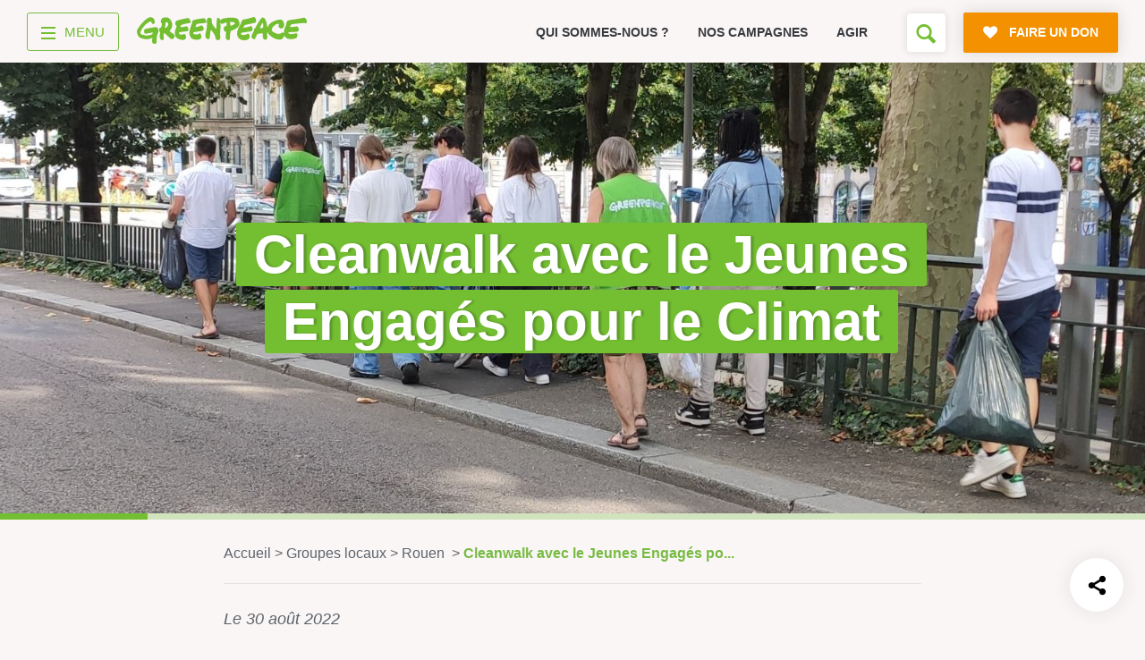

--- FILE ---
content_type: text/html; charset=UTF-8
request_url: https://www.greenpeace.fr/rouen/cleanwalk-avec-le-jeunes-engages-pour-le-climat/
body_size: 17559
content:
<!doctype html>
<html lang="fr">

	<head>
		<meta charset="UTF-8" />

		<title>Cleanwalk avec le Jeunes Engagés pour le Climat - Greenpeace France</title>

		<meta name="viewport" content="width=device-width, initial-scale=1.0">
		<meta name="robots" content="max-snippet:-1, max-image-preview:large, max-video-preview:-1" />
		<meta name="format-detection" content="telephone=no">
		<meta http-equiv="X-UA-Compatible" content="IE=10; IE=9; IE=EDGE" />

		
<link rel="apple-touch-icon-precomposed" sizes="16x16" href="https://cdn.greenpeace.fr/images/favicons/gp-round-16x16.png">
<link rel="apple-touch-icon-precomposed" sizes="32x32" href="https://cdn.greenpeace.fr/images/favicons/gp-round-32x32.png">
<link rel="apple-touch-icon-precomposed" sizes="180x180" href="https://cdn.greenpeace.fr/images/favicons/gp-round-180x180.png">
<link rel="apple-touch-icon-precomposed" sizes="192x192" href="https://cdn.greenpeace.fr/images/favicons/gp-round-192x192.png">
<link rel="icon" sizes="180x180" href="https://cdn.greenpeace.fr/images/favicons/gp-round-180x180.png">
<link rel="icon" sizes="192x192" href="https://cdn.greenpeace.fr/images/favicons/gp-round-192x192.png">
<link rel="shortcut icon" href="https://cdn.greenpeace.fr/images/favicons/gp-round-32x32.png">
<link rel="icon" type="image/png" sizes="32x32" href="https://cdn.greenpeace.fr/images/favicons/gp-round-32x32.png">


		<meta name="theme-color" content="#73BE31">
		<meta name="msapplication-navbutton-color" content="#73BE31">
		<meta name="apple-mobile-web-app-status-bar-style" content="#73BE31">

		

		<meta property="fb:pages" content="39435457457" />

						<meta name="robots" content="noindex">
		
		<link rel="stylesheet" href="https://cdn.greenpeace.fr/fonts/greenpeace-sans-bold.css" type="text/css"/>

		<meta name='robots' content='index, follow, max-image-preview:large, max-snippet:-1, max-video-preview:-1' />
<script>
window.Env = "Production";
</script><script>(function(w,d,s,l,i){w[l]=w[l]||[];w[l].push({'gtm.start':
new Date().getTime(),event:'gtm.js'});var f=d.getElementsByTagName(s)[0],
j=d.createElement(s),dl=l!='dataLayer'?'&l='+l:'';j.async=true;j.src=
'https://www.googletagmanager.com/gtm.js?id='+i+dl;f.parentNode.insertBefore(j,f);
})(window,document,'script','dataLayer','GTM-NCVXWCZ3');</script>
	<!-- This site is optimized with the Yoast SEO plugin v23.4 - https://yoast.com/wordpress/plugins/seo/ -->
	<link rel="canonical" href="https://www.greenpeace.fr/rouen/cleanwalk-avec-le-jeunes-engages-pour-le-climat/" />
	<meta property="og:locale" content="fr_FR" />
	<meta property="og:type" content="article" />
	<meta property="og:title" content="Cleanwalk avec le Jeunes Engagés pour le Climat" />
	<meta property="og:description" content="Ce mardi ensoleillé a été l’occasion pour les Jeunes Engagés pour le Climat de se joindre aux militant.es de Greenpeace pour une cleanwalk en centre-ville. Évènement sous le signe de la bonne humeur ! Merci à toutes et à tous d’avoir donné de votre temps pour rendre notre cadre de vie plus propre ! &nbsp;" />
	<meta property="og:url" content="https://www.greenpeace.fr/rouen/cleanwalk-avec-le-jeunes-engages-pour-le-climat/" />
	<meta property="og:site_name" content="Greenpeace France" />
	<meta property="article:modified_time" content="2023-03-28T17:14:45+00:00" />
	<meta property="og:image" content="https://cdn.greenpeace.fr/site/uploads/2023/03/IMG_20220830_171258-scaled.jpg" />
	<meta property="og:image:width" content="1440" />
	<meta property="og:image:height" content="2560" />
	<meta property="og:image:type" content="image/jpeg" />
	<meta name="twitter:card" content="summary_large_image" />
	<meta name="twitter:image" content="https://cdn.greenpeace.fr/site/uploads/2023/03/IMG_20220830_171258-scaled.jpg?_v=792553" />
	<meta name="twitter:label1" content="Durée de lecture estimée" />
	<meta name="twitter:data1" content="1 minute" />
	<script type="application/ld+json" class="yoast-schema-graph">{"@context":"https://schema.org","@graph":[{"@type":"WebPage","@id":"https://www.greenpeace.fr/rouen/cleanwalk-avec-le-jeunes-engages-pour-le-climat/","url":"https://www.greenpeace.fr/rouen/cleanwalk-avec-le-jeunes-engages-pour-le-climat/","name":"Cleanwalk avec le Jeunes Engagés pour le Climat - Greenpeace France","isPartOf":{"@id":"https://www.greenpeace.fr/#website"},"primaryImageOfPage":{"@id":"https://www.greenpeace.fr/rouen/cleanwalk-avec-le-jeunes-engages-pour-le-climat/#primaryimage"},"image":{"@id":"https://www.greenpeace.fr/rouen/cleanwalk-avec-le-jeunes-engages-pour-le-climat/#primaryimage"},"thumbnailUrl":"https://cdn.greenpeace.fr/site/uploads/2023/03/IMG_20220830_171258-scaled.jpg","datePublished":"2022-08-30T16:04:17+00:00","dateModified":"2023-03-28T17:14:45+00:00","breadcrumb":{"@id":"https://www.greenpeace.fr/rouen/cleanwalk-avec-le-jeunes-engages-pour-le-climat/#breadcrumb"},"inLanguage":"fr-FR","potentialAction":[{"@type":"ReadAction","target":["https://www.greenpeace.fr/rouen/cleanwalk-avec-le-jeunes-engages-pour-le-climat/"]}]},{"@type":"ImageObject","inLanguage":"fr-FR","@id":"https://www.greenpeace.fr/rouen/cleanwalk-avec-le-jeunes-engages-pour-le-climat/#primaryimage","url":"https://cdn.greenpeace.fr/site/uploads/2023/03/IMG_20220830_171258-scaled.jpg","contentUrl":"https://cdn.greenpeace.fr/site/uploads/2023/03/IMG_20220830_171258-scaled.jpg","width":1440,"height":2560},{"@type":"BreadcrumbList","@id":"https://www.greenpeace.fr/rouen/cleanwalk-avec-le-jeunes-engages-pour-le-climat/#breadcrumb","itemListElement":[{"@type":"ListItem","position":1,"name":"Accueil","item":"https://www.greenpeace.fr/"},{"@type":"ListItem","position":2,"name":"Actualité des groupes locaux","item":"https://www.greenpeace.fr/post_gl/"},{"@type":"ListItem","position":3,"name":"Cleanwalk avec le Jeunes Engagés pour le Climat"}]},{"@type":"WebSite","@id":"https://www.greenpeace.fr/#website","url":"https://www.greenpeace.fr/","name":"Greenpeace France","description":"Rejoignez le mouvement","potentialAction":[{"@type":"SearchAction","target":{"@type":"EntryPoint","urlTemplate":"https://www.greenpeace.fr/?s={search_term_string}"},"query-input":{"@type":"PropertyValueSpecification","valueRequired":true,"valueName":"search_term_string"}}],"inLanguage":"fr-FR"}]}</script>
	<!-- / Yoast SEO plugin. -->


<link rel='dns-prefetch' href='//cdn.greenpeace.fr' />
<link rel='dns-prefetch' href='//don.greenpeace.fr' />
<link rel='stylesheet' id='wp-block-library-css' href='https://www.greenpeace.fr/wp-includes/css/dist/block-library/style.min.css' type='text/css' media='all' />
<style id='elasticpress-related-posts-style-inline-css' type='text/css'>
.editor-styles-wrapper .wp-block-elasticpress-related-posts ul,.wp-block-elasticpress-related-posts ul{list-style-type:none;padding:0}.editor-styles-wrapper .wp-block-elasticpress-related-posts ul li a>div{display:inline}

</style>
<style id='classic-theme-styles-inline-css' type='text/css'>
/*! This file is auto-generated */
.wp-block-button__link{color:#fff;background-color:#32373c;border-radius:9999px;box-shadow:none;text-decoration:none;padding:calc(.667em + 2px) calc(1.333em + 2px);font-size:1.125em}.wp-block-file__button{background:#32373c;color:#fff;text-decoration:none}
</style>
<style id='global-styles-inline-css' type='text/css'>
:root{--wp--preset--aspect-ratio--square: 1;--wp--preset--aspect-ratio--4-3: 4/3;--wp--preset--aspect-ratio--3-4: 3/4;--wp--preset--aspect-ratio--3-2: 3/2;--wp--preset--aspect-ratio--2-3: 2/3;--wp--preset--aspect-ratio--16-9: 16/9;--wp--preset--aspect-ratio--9-16: 9/16;--wp--preset--color--black: #000000;--wp--preset--color--cyan-bluish-gray: #abb8c3;--wp--preset--color--white: #ffffff;--wp--preset--color--pale-pink: #f78da7;--wp--preset--color--vivid-red: #cf2e2e;--wp--preset--color--luminous-vivid-orange: #ff6900;--wp--preset--color--luminous-vivid-amber: #fcb900;--wp--preset--color--light-green-cyan: #7bdcb5;--wp--preset--color--vivid-green-cyan: #00d084;--wp--preset--color--pale-cyan-blue: #8ed1fc;--wp--preset--color--vivid-cyan-blue: #0693e3;--wp--preset--color--vivid-purple: #9b51e0;--wp--preset--gradient--vivid-cyan-blue-to-vivid-purple: linear-gradient(135deg,rgba(6,147,227,1) 0%,rgb(155,81,224) 100%);--wp--preset--gradient--light-green-cyan-to-vivid-green-cyan: linear-gradient(135deg,rgb(122,220,180) 0%,rgb(0,208,130) 100%);--wp--preset--gradient--luminous-vivid-amber-to-luminous-vivid-orange: linear-gradient(135deg,rgba(252,185,0,1) 0%,rgba(255,105,0,1) 100%);--wp--preset--gradient--luminous-vivid-orange-to-vivid-red: linear-gradient(135deg,rgba(255,105,0,1) 0%,rgb(207,46,46) 100%);--wp--preset--gradient--very-light-gray-to-cyan-bluish-gray: linear-gradient(135deg,rgb(238,238,238) 0%,rgb(169,184,195) 100%);--wp--preset--gradient--cool-to-warm-spectrum: linear-gradient(135deg,rgb(74,234,220) 0%,rgb(151,120,209) 20%,rgb(207,42,186) 40%,rgb(238,44,130) 60%,rgb(251,105,98) 80%,rgb(254,248,76) 100%);--wp--preset--gradient--blush-light-purple: linear-gradient(135deg,rgb(255,206,236) 0%,rgb(152,150,240) 100%);--wp--preset--gradient--blush-bordeaux: linear-gradient(135deg,rgb(254,205,165) 0%,rgb(254,45,45) 50%,rgb(107,0,62) 100%);--wp--preset--gradient--luminous-dusk: linear-gradient(135deg,rgb(255,203,112) 0%,rgb(199,81,192) 50%,rgb(65,88,208) 100%);--wp--preset--gradient--pale-ocean: linear-gradient(135deg,rgb(255,245,203) 0%,rgb(182,227,212) 50%,rgb(51,167,181) 100%);--wp--preset--gradient--electric-grass: linear-gradient(135deg,rgb(202,248,128) 0%,rgb(113,206,126) 100%);--wp--preset--gradient--midnight: linear-gradient(135deg,rgb(2,3,129) 0%,rgb(40,116,252) 100%);--wp--preset--font-size--small: 13px;--wp--preset--font-size--medium: 20px;--wp--preset--font-size--large: 36px;--wp--preset--font-size--x-large: 42px;--wp--preset--spacing--20: 0.44rem;--wp--preset--spacing--30: 0.67rem;--wp--preset--spacing--40: 1rem;--wp--preset--spacing--50: 1.5rem;--wp--preset--spacing--60: 2.25rem;--wp--preset--spacing--70: 3.38rem;--wp--preset--spacing--80: 5.06rem;--wp--preset--shadow--natural: 6px 6px 9px rgba(0, 0, 0, 0.2);--wp--preset--shadow--deep: 12px 12px 50px rgba(0, 0, 0, 0.4);--wp--preset--shadow--sharp: 6px 6px 0px rgba(0, 0, 0, 0.2);--wp--preset--shadow--outlined: 6px 6px 0px -3px rgba(255, 255, 255, 1), 6px 6px rgba(0, 0, 0, 1);--wp--preset--shadow--crisp: 6px 6px 0px rgba(0, 0, 0, 1);}:where(.is-layout-flex){gap: 0.5em;}:where(.is-layout-grid){gap: 0.5em;}body .is-layout-flex{display: flex;}.is-layout-flex{flex-wrap: wrap;align-items: center;}.is-layout-flex > :is(*, div){margin: 0;}body .is-layout-grid{display: grid;}.is-layout-grid > :is(*, div){margin: 0;}:where(.wp-block-columns.is-layout-flex){gap: 2em;}:where(.wp-block-columns.is-layout-grid){gap: 2em;}:where(.wp-block-post-template.is-layout-flex){gap: 1.25em;}:where(.wp-block-post-template.is-layout-grid){gap: 1.25em;}.has-black-color{color: var(--wp--preset--color--black) !important;}.has-cyan-bluish-gray-color{color: var(--wp--preset--color--cyan-bluish-gray) !important;}.has-white-color{color: var(--wp--preset--color--white) !important;}.has-pale-pink-color{color: var(--wp--preset--color--pale-pink) !important;}.has-vivid-red-color{color: var(--wp--preset--color--vivid-red) !important;}.has-luminous-vivid-orange-color{color: var(--wp--preset--color--luminous-vivid-orange) !important;}.has-luminous-vivid-amber-color{color: var(--wp--preset--color--luminous-vivid-amber) !important;}.has-light-green-cyan-color{color: var(--wp--preset--color--light-green-cyan) !important;}.has-vivid-green-cyan-color{color: var(--wp--preset--color--vivid-green-cyan) !important;}.has-pale-cyan-blue-color{color: var(--wp--preset--color--pale-cyan-blue) !important;}.has-vivid-cyan-blue-color{color: var(--wp--preset--color--vivid-cyan-blue) !important;}.has-vivid-purple-color{color: var(--wp--preset--color--vivid-purple) !important;}.has-black-background-color{background-color: var(--wp--preset--color--black) !important;}.has-cyan-bluish-gray-background-color{background-color: var(--wp--preset--color--cyan-bluish-gray) !important;}.has-white-background-color{background-color: var(--wp--preset--color--white) !important;}.has-pale-pink-background-color{background-color: var(--wp--preset--color--pale-pink) !important;}.has-vivid-red-background-color{background-color: var(--wp--preset--color--vivid-red) !important;}.has-luminous-vivid-orange-background-color{background-color: var(--wp--preset--color--luminous-vivid-orange) !important;}.has-luminous-vivid-amber-background-color{background-color: var(--wp--preset--color--luminous-vivid-amber) !important;}.has-light-green-cyan-background-color{background-color: var(--wp--preset--color--light-green-cyan) !important;}.has-vivid-green-cyan-background-color{background-color: var(--wp--preset--color--vivid-green-cyan) !important;}.has-pale-cyan-blue-background-color{background-color: var(--wp--preset--color--pale-cyan-blue) !important;}.has-vivid-cyan-blue-background-color{background-color: var(--wp--preset--color--vivid-cyan-blue) !important;}.has-vivid-purple-background-color{background-color: var(--wp--preset--color--vivid-purple) !important;}.has-black-border-color{border-color: var(--wp--preset--color--black) !important;}.has-cyan-bluish-gray-border-color{border-color: var(--wp--preset--color--cyan-bluish-gray) !important;}.has-white-border-color{border-color: var(--wp--preset--color--white) !important;}.has-pale-pink-border-color{border-color: var(--wp--preset--color--pale-pink) !important;}.has-vivid-red-border-color{border-color: var(--wp--preset--color--vivid-red) !important;}.has-luminous-vivid-orange-border-color{border-color: var(--wp--preset--color--luminous-vivid-orange) !important;}.has-luminous-vivid-amber-border-color{border-color: var(--wp--preset--color--luminous-vivid-amber) !important;}.has-light-green-cyan-border-color{border-color: var(--wp--preset--color--light-green-cyan) !important;}.has-vivid-green-cyan-border-color{border-color: var(--wp--preset--color--vivid-green-cyan) !important;}.has-pale-cyan-blue-border-color{border-color: var(--wp--preset--color--pale-cyan-blue) !important;}.has-vivid-cyan-blue-border-color{border-color: var(--wp--preset--color--vivid-cyan-blue) !important;}.has-vivid-purple-border-color{border-color: var(--wp--preset--color--vivid-purple) !important;}.has-vivid-cyan-blue-to-vivid-purple-gradient-background{background: var(--wp--preset--gradient--vivid-cyan-blue-to-vivid-purple) !important;}.has-light-green-cyan-to-vivid-green-cyan-gradient-background{background: var(--wp--preset--gradient--light-green-cyan-to-vivid-green-cyan) !important;}.has-luminous-vivid-amber-to-luminous-vivid-orange-gradient-background{background: var(--wp--preset--gradient--luminous-vivid-amber-to-luminous-vivid-orange) !important;}.has-luminous-vivid-orange-to-vivid-red-gradient-background{background: var(--wp--preset--gradient--luminous-vivid-orange-to-vivid-red) !important;}.has-very-light-gray-to-cyan-bluish-gray-gradient-background{background: var(--wp--preset--gradient--very-light-gray-to-cyan-bluish-gray) !important;}.has-cool-to-warm-spectrum-gradient-background{background: var(--wp--preset--gradient--cool-to-warm-spectrum) !important;}.has-blush-light-purple-gradient-background{background: var(--wp--preset--gradient--blush-light-purple) !important;}.has-blush-bordeaux-gradient-background{background: var(--wp--preset--gradient--blush-bordeaux) !important;}.has-luminous-dusk-gradient-background{background: var(--wp--preset--gradient--luminous-dusk) !important;}.has-pale-ocean-gradient-background{background: var(--wp--preset--gradient--pale-ocean) !important;}.has-electric-grass-gradient-background{background: var(--wp--preset--gradient--electric-grass) !important;}.has-midnight-gradient-background{background: var(--wp--preset--gradient--midnight) !important;}.has-small-font-size{font-size: var(--wp--preset--font-size--small) !important;}.has-medium-font-size{font-size: var(--wp--preset--font-size--medium) !important;}.has-large-font-size{font-size: var(--wp--preset--font-size--large) !important;}.has-x-large-font-size{font-size: var(--wp--preset--font-size--x-large) !important;}
:where(.wp-block-post-template.is-layout-flex){gap: 1.25em;}:where(.wp-block-post-template.is-layout-grid){gap: 1.25em;}
:where(.wp-block-columns.is-layout-flex){gap: 2em;}:where(.wp-block-columns.is-layout-grid){gap: 2em;}
:root :where(.wp-block-pullquote){font-size: 1.5em;line-height: 1.6;}
</style>
<link rel='stylesheet' id='main-styles-css' href='https://www.greenpeace.fr/wp-content/themes/greenpeace-theme/dist/index.bundle.css' type='text/css' media='all' />
<link rel='stylesheet' id='elasticpress-facets-css' href='https://www.greenpeace.fr/wp-content/plugins/elasticpress/dist/css/facets-styles.css' type='text/css' media='all' />
<script type="text/javascript" src="https://cdn.greenpeace.fr/js/global/main.min.js" id="gpf-js"></script>
<script type="text/javascript" src="https://www.greenpeace.fr/wp-includes/js/jquery/jquery.min.js" id="jquery-core-js"></script>
<script type="text/javascript" src="https://www.greenpeace.fr/wp-includes/js/jquery/jquery-migrate.min.js" id="jquery-migrate-js"></script>
<link rel="https://api.w.org/" href="https://www.greenpeace.fr/wp-json/" /><link rel="alternate" title="oEmbed (JSON)" type="application/json+oembed" href="https://www.greenpeace.fr/wp-json/oembed/1.0/embed?url=https%3A%2F%2Fwww.greenpeace.fr%2Frouen%2Fcleanwalk-avec-le-jeunes-engages-pour-le-climat%2F" />
<link rel="alternate" title="oEmbed (XML)" type="text/xml+oembed" href="https://www.greenpeace.fr/wp-json/oembed/1.0/embed?url=https%3A%2F%2Fwww.greenpeace.fr%2Frouen%2Fcleanwalk-avec-le-jeunes-engages-pour-le-climat%2F&#038;format=xml" />
<meta name="facebook-domain-verification" content="f0puvwtj21pevifa200cu0l7wqe1vq" />
<meta name="p:domain_verify" content="51538d826e096214463607a3a35f1d2a"/>
		<style type="text/css" id="wp-custom-css">
			@media (max-width: 540px){
header .top-level-2-box {
	height: 60px !important;
}	

.no-top-menu-main-links header .top-level-2-box {
    height: 0px !important;
}


}
			</style>
		

	</head>



	<body class="post_gl-template-default single single-post_gl postid-762960 no-top-menu-1"
		  data-analytics="type-glnews topic-gl theme- project-"
		  data-bb-nav_template="Groupe Locaux"
		  data-bb-nav_category_1="Actualités"
		  data-bb-nav_category_2="Cleanwalk avec le Jeunes Engagés pour le Climat"
		  >
		<!-- Google Tag Manager (noscript) -->
<noscript><iframe src="https://www.googletagmanager.com/ns.html?id=GTM-NCVXWCZ3"
height="0" width="0" style="display:none;visibility:hidden"></iframe></noscript>
<!-- End Google Tag Manager (noscript) -->

		<div class="skip-links">
			<ul>
				<li><a href="#main-navigation">Aller au menu</a></li>
				<li><a href="#main-content">Aller au contenu principal</a></li>
				<li><a href="#header-search">Faire une recherche sur le site</a></li>
			</ul>
		</div>

		<div id="wrapper">

							

<header class="main-header">

	<div class="container top-level-2-box">
		<div class="top-level-2 clearfix">
			<div class="nav-box">
				<div class="nav-wrapper">
										<a href="#" title="menu" class="menu-btn">
    <div class="menu-toggle-wrapper">
        <div id="menu-toggle-top"></div>
        <div id="menu-toggle"></div>
        <div id="menu-toggle-bottom"></div>
    </div>
    <span class="menu-label">menu</span>
</a>

					

										<div class="logo-box">
						<a href="https://www.greenpeace.fr/" data-bb="clic_menu" data-bb-position="header" data-bb-event-label="logo Greenpeace">
							<span class="logo"><span class="sr-only">Greenpeace</span></span>
						</a>
					</div>
									</div>
			</div>

			<div class="small-menu-box">
								<div class="swiper-container swiper-container-mob">
    <ul class="small-menu swiper-wrapper">
            <li class=" swiper-slide">
            <a href="https://www.greenpeace.fr/connaitre-greenpeace/" data-bb="clic_menu" data-bb-position="header" data-bb-event-label="Qui sommes-nous ?">
                Qui sommes-nous ?
            </a>
        </li>
            <li class=" swiper-slide">
            <a href="https://www.greenpeace.fr/nos-campagnes/" data-bb="clic_menu" data-bb-position="header" data-bb-event-label="Nos campagnes">
                Nos campagnes
            </a>
        </li>
            <li class=" swiper-slide">
            <a href="https://www.greenpeace.fr/agir/" data-bb="clic_menu" data-bb-position="header" data-bb-event-label="Agir">
                Agir
            </a>
        </li>
        </ul>
    <div class="slide-pagination"></div>
</div>
				
				<div class="right-box" id="header-search">
																<div class="search-box">
    <!--
         <form action="https://www.greenpeace.fr" class="form-search" data-bb="search">
         <div class="field-wrap">
         <h2 class="search-field-label-mobile">Vous cherchez quelque chose ?</h2>
         <input name="s" type="text" placeholder="" class="search-field" autofocus />

         <span class="big-placeholder">
         Rechercher ...
         </span>

         <button type="submit" class="search-btn icon-search"><span class="sr-only">Rechercher</span></button>
         <button type="submit" class="btn icon-search secondary-btn search-field-btn-mobile" >Rechercher</button>
         </div>
         </form>
    -->

    <button class="open-search-form icon-search" aria-label="Formulaire de recherche"></button>

</div>

										
										<a href="https://don.greenpeace.fr/pour-un-futur-durable-ensemble/" class="btn primary-btn icon-heart donate-link rgive-button"
   data-bb="clic_cta_action" data-bb-event-label="faire un don">
    <span>
        Faire un don
    </span>
</a>

									</div>
			</div>
		</div>
	</div>

</header>



<nav id="main-navigation">

	<div class="container clearfix">

		<div class="navigation-box navigation-box--v2 on-big-tablets">

					            <ul class="menu-column">

                                                            <li class="menu-box">
                            <a href="https://www.greenpeace.fr/" class="menu-category"  data-bb="clic_menu" data-bb-position="header" data-bb-event-label="Accueil">Accueil</a>

                                                    </li>
                                            <li class="menu-box">
                            <a href="https://www.greenpeace.fr/connaitre-greenpeace/" class="menu-category"  data-bb="clic_menu" data-bb-position="header" data-bb-event-label="Découvrir">Découvrir</a>

                                                            <div class="sub-menu">
                                    <ul>
                                                                                    <li><a href="https://www.greenpeace.fr/connaitre-greenpeace/mission/" class="menu-item menu-item-type-post_type menu-item-object-page menu-item-772999"  data-bb="clic_menu" data-bb-position="header" data-bb-event-label="Mission">Mission</a></li>
                                                                                    <li><a href="https://www.greenpeace.fr/connaitre-greenpeace/valeurs/" class="menu-item menu-item-type-post_type menu-item-object-page menu-item-773006"  data-bb="clic_menu" data-bb-position="header" data-bb-event-label="Valeurs">Valeurs</a></li>
                                                                                    <li><a href="https://www.greenpeace.fr/connaitre-greenpeace/methode/" class="menu-item menu-item-type-post_type menu-item-object-page menu-item-773005"  data-bb="clic_menu" data-bb-position="header" data-bb-event-label="Méthode">Méthode</a></li>
                                                                                    <li><a href="https://www.greenpeace.fr/connaitre-greenpeace/transparence-financiere/" class="menu-item menu-item-type-post_type menu-item-object-page menu-item-773001"  data-bb="clic_menu" data-bb-position="header" data-bb-event-label="Transparence financière">Transparence financière</a></li>
                                                                                    <li><a href="https://www.greenpeace.fr/connaitre-greenpeace/vie-associative/" class="menu-item menu-item-type-post_type menu-item-object-page menu-item-773002"  data-bb="clic_menu" data-bb-position="header" data-bb-event-label="Fonctionnement">Fonctionnement</a></li>
                                                                                    <li><a href="https://www.greenpeace.fr/connaitre-greenpeace/historique/" class="menu-item menu-item-type-post_type menu-item-object-page menu-item-773003"  data-bb="clic_menu" data-bb-position="header" data-bb-event-label="Histoire &amp; victoires">Histoire & victoires</a></li>
                                                                                    <li><a href="https://www.greenpeace.fr/connaitre-greenpeace/bateaux-greenpeace/" class="menu-item menu-item-type-post_type menu-item-object-page menu-item-773004"  data-bb="clic_menu" data-bb-position="header" data-bb-event-label="Nos bateaux">Nos bateaux</a></li>
                                                                            </ul>
                                </div>
                                                    </li>
                    
                
            </ul>
        
    				            <ul class="menu-column">

                                                            <li class="menu-box">
                            <a href="https://www.greenpeace.fr/nos-campagnes/" class="menu-category"  data-bb="clic_menu" data-bb-position="header" data-bb-event-label="S’informer">S’informer</a>

                                                            <div class="sub-menu">
                                    <ul>
                                                                                    <li><a href="https://www.greenpeace.fr/economie-social/" class="menu-item menu-item-type-post_type menu-item-object-thematic menu-item-773531"  data-bb="clic_menu" data-bb-position="header" data-bb-event-label="Économie et social">Économie et social</a></li>
                                                                                    <li><a href="https://www.greenpeace.fr/dereglement-climatique/" class="menu-item menu-item-type-post_type menu-item-object-thematic menu-item-773529"  data-bb="clic_menu" data-bb-position="header" data-bb-event-label="Climat">Climat</a></li>
                                                                                    <li><a href="https://www.greenpeace.fr/energies/" class="menu-item menu-item-type-post_type menu-item-object-thematic menu-item-773532"  data-bb="clic_menu" data-bb-position="header" data-bb-event-label="Énergies">Énergies</a></li>
                                                                                    <li><a href="https://www.greenpeace.fr/agriculture-ecologique/" class="menu-item menu-item-type-post_type menu-item-object-thematic menu-item-773528"  data-bb="clic_menu" data-bb-position="header" data-bb-event-label="Agriculture">Agriculture</a></li>
                                                                                    <li><a href="https://www.greenpeace.fr/deforestation/" class="menu-item menu-item-type-post_type menu-item-object-thematic menu-item-773530"  data-bb="clic_menu" data-bb-position="header" data-bb-event-label="Forêts">Forêts</a></li>
                                                                                    <li><a href="https://www.greenpeace.fr/protection-des-oceans/" class="menu-item menu-item-type-post_type menu-item-object-thematic menu-item-773012"  data-bb="clic_menu" data-bb-position="header" data-bb-event-label="Océans">Océans</a></li>
                                                                                    <li><a href="https://www.greenpeace.fr/transports/" class="menu-item menu-item-type-post_type menu-item-object-thematic menu-item-773535"  data-bb="clic_menu" data-bb-position="header" data-bb-event-label="Transports">Transports</a></li>
                                                                                    <li><a href="https://www.greenpeace.fr/paix-et-justice/" class="menu-item menu-item-type-post_type menu-item-object-thematic menu-item-773534"  data-bb="clic_menu" data-bb-position="header" data-bb-event-label="Paix et justice">Paix et justice</a></li>
                                                                                    <li><a href="/?s=&type=post_news&date=1" class="menu-item menu-item-type-custom menu-item-object-custom menu-item-773014"  data-bb="clic_menu" data-bb-position="header" data-bb-event-label="Toutes nos actus">Toutes nos actus</a></li>
                                                                                    <li><a href="/?s=&type=press_release" class="menu-item menu-item-type-custom menu-item-object-custom menu-item-773015"  data-bb="clic_menu" data-bb-position="header" data-bb-event-label="Tous nos communiqués de presse">Tous nos communiqués de presse</a></li>
                                                                                    <li><a href="https://www.greenpeace.fr/publications-rapports-scientifiques/" class="menu-item menu-item-type-post_type menu-item-object-page menu-item-773016"  data-bb="clic_menu" data-bb-position="header" data-bb-event-label="Tous nos rapports">Tous nos rapports</a></li>
                                                                                    <li><a href="/campagnes" class="menu-item menu-item-type-custom menu-item-object-custom menu-item-773017"  data-bb="clic_menu" data-bb-position="header" data-bb-event-label="Toutes nos campagnes">Toutes nos campagnes</a></li>
                                                                            </ul>
                                </div>
                                                    </li>
                    
                
            </ul>
        
    				            <ul class="menu-column">

                                                            <li class="menu-box">
                            <a href="https://www.greenpeace.fr/agir/" class="menu-category"  data-bb="clic_menu" data-bb-position="header" data-bb-event-label="Agir">Agir</a>

                                                            <div class="sub-menu">
                                    <ul>
                                                                                    <li><a href="https://www.greenpeace.fr/agir/abonnement-newsletter/" class="menu-item menu-item-type-post_type menu-item-object-page menu-item-773019"  data-bb="clic_menu" data-bb-position="header" data-bb-event-label="S’abonner à la newsletter">S’abonner à la newsletter</a></li>
                                                                                    <li><a href="https://www.greenpeace.fr/agir/suivre-reseaux-sociaux/" class="menu-item menu-item-type-post_type menu-item-object-page menu-item-773020"  data-bb="clic_menu" data-bb-position="header" data-bb-event-label="Nous suivre sur les réseaux sociaux">Nous suivre sur les réseaux sociaux</a></li>
                                                                                    <li><a href="https://www.greenpeace.fr/nos-campagnes/" class="menu-item menu-item-type-post_type menu-item-object-campaign menu-item-773021"  data-bb="clic_menu" data-bb-position="header" data-bb-event-label="Signer nos pétitions">Signer nos pétitions</a></li>
                                                                                    <li><a href="https://www.greenpeace.fr/agir/" class="menu-item menu-item-type-post_type menu-item-object-page menu-item-773022"  data-bb="clic_menu" data-bb-position="header" data-bb-event-label="Agir au quotidien">Agir au quotidien</a></li>
                                                                                    <li><a href="https://don.greenpeace.fr/" class="menu-item menu-item-type-custom menu-item-object-custom menu-item-773023"  data-bb="clic_menu" data-bb-position="header" data-bb-event-label="Faire un don">Faire un don</a></li>
                                                                                    <li><a href="https://www.greenpeace.fr/legs-donation-assurance-vie/" class="menu-item menu-item-type-post_type menu-item-object-page menu-item-773024"  data-bb="clic_menu" data-bb-position="header" data-bb-event-label="Faire un legs à notre association">Faire un legs à notre association</a></li>
                                                                                    <li><a href="https://www.greenpeace.fr/philanthropie/" class="menu-item menu-item-type-post_type menu-item-object-page menu-item-773025"  data-bb="clic_menu" data-bb-position="header" data-bb-event-label="Philanthropie et mécénat">Philanthropie et mécénat</a></li>
                                                                                    <li><a href="/groupes-locaux/" class="menu-item menu-item-type-custom menu-item-object-custom menu-item-773114"  data-bb="clic_menu" data-bb-position="header" data-bb-event-label="Devenir bénévole">Devenir bénévole</a></li>
                                                                            </ul>
                                </div>
                                                    </li>
                    
                
            </ul>
        
    				            <ul class="menu-column">

                                                            <li class="menu-box">
                            <a href="https://www.greenpeace.fr/contact/" class="menu-category"  data-bb="clic_menu" data-bb-position="header" data-bb-event-label="Vos questions sur …">Vos questions sur …</a>

                                                            <div class="sub-menu">
                                    <ul>
                                                                                    <li><a href="/?s=&type=faq&taxo_name=topic&taxo_value=ra" class="menu-item menu-item-type-custom menu-item-object-custom menu-item-773032"  data-bb="clic_menu" data-bb-position="header" data-bb-event-label="L’adhésion">L’adhésion</a></li>
                                                                                    <li><a href="/?s=&type=faq&taxo_name=topic&taxo_value=rh" class="menu-item menu-item-type-custom menu-item-object-custom menu-item-773033"  data-bb="clic_menu" data-bb-position="header" data-bb-event-label="Le recrutement">Le recrutement</a></li>
                                                                                    <li><a href="/?s=&type=faq&taxo_name=topic&taxo_value=bv" class="menu-item menu-item-type-custom menu-item-object-custom menu-item-773034"  data-bb="clic_menu" data-bb-position="header" data-bb-event-label="Le bénévolat">Le bénévolat</a></li>
                                                                                    <li><a href="/?s=&type=faq&taxo_name=topic&taxo_value=gp" class="menu-item menu-item-type-custom menu-item-object-custom menu-item-773035"  data-bb="clic_menu" data-bb-position="header" data-bb-event-label="Greenpeace">Greenpeace</a></li>
                                                                                    <li><a href="/?s=&type=faq&taxo_name=topic&taxo_value=ca" class="menu-item menu-item-type-custom menu-item-object-custom menu-item-773036"  data-bb="clic_menu" data-bb-position="header" data-bb-event-label="Nos campagnes">Nos campagnes</a></li>
                                                                                    <li><a href="https://www.greenpeace.fr/contact/" class="menu-item menu-item-type-post_type menu-item-object-page menu-item-773037"  data-bb="clic_menu" data-bb-position="header" data-bb-event-label="Nous contacter">Nous contacter</a></li>
                                                                            </ul>
                                </div>
                                                    </li>
                    
                
            </ul>
        
    				            <ul class="menu-column">

                                                            <li class="menu-box">
                            <a href="https://www.greenpeace.fr/groupes-locaux/" class="menu-category"  data-bb="clic_menu" data-bb-position="header" data-bb-event-label="Groupes locaux">Groupes locaux</a>

                                                            <div class="sub-menu">
                                    <ul>
                                                                                    <li><a href="https://www.greenpeace.fr/groupes-locaux/carte-groupes-locaux/" class="menu-item menu-item-type-post_type menu-item-object-page menu-item-773028"  data-bb="clic_menu" data-bb-position="header" data-bb-event-label="Carte des groupes locaux">Carte des groupes locaux</a></li>
                                                                                    <li><a href="https://www.greenpeace.fr/groupes-locaux/notre-offre-d-implication/" class="menu-item menu-item-type-post_type menu-item-object-page menu-item-773029"  data-bb="clic_menu" data-bb-position="header" data-bb-event-label="Offre d’implication">Offre d’implication</a></li>
                                                                            </ul>
                                </div>
                                                    </li>
                                            <li class="menu-box">
                            <a href="https://www.greenpeace.fr/espace-presse/" class="menu-category"  data-bb="clic_menu" data-bb-position="header" data-bb-event-label="Espace presse">Espace presse</a>

                                                    </li>
                                            <li class="menu-box">
                            <a href="https://emploi.greenpeace.fr/" class="menu-category"  data-bb="clic_menu" data-bb-position="header" data-bb-event-label="Espace Recrutement">Espace Recrutement</a>

                                                            <div class="sub-menu">
                                    <ul>
                                                                                    <li><a href="https://emploi.greenpeace.fr/jobs" class="menu-item menu-item-type-custom menu-item-object-custom menu-item-773040"  data-bb="clic_menu" data-bb-position="header" data-bb-event-label="Nos offres d’emploi">Nos offres d’emploi</a></li>
                                                                            </ul>
                                </div>
                                                    </li>
                    
                
            </ul>
        
    
</div>

				<div class="navigation-box on-mobile">
							<div class="menu-half">
					<div class="menu-column menu_level_1">
											<div class="menu-box">
							<a href="https://greenpeace.fr/" class="menu-category"  data-bb="clic_menu" data-bb-position="header" data-bb-event-label="Accueil">Accueil</a>
						</div>
										</div>
				</div>
							<div class="menu-half">
					<div class="menu-column menu_level_2">
											<div class="menu-box">
							<a href="/connaitre-greenpeace" class="menu-category"  data-bb="clic_menu" data-bb-position="header" data-bb-event-label="Qui sommes-nous ?">Qui sommes-nous ?</a>
						</div>
											<div class="menu-box">
							<a href="/nos-campagnes" class="menu-category"  data-bb="clic_menu" data-bb-position="header" data-bb-event-label="Nos campagnes">Nos campagnes</a>
						</div>
											<div class="menu-box">
							<a href="/agir" class="menu-category"  data-bb="clic_menu" data-bb-position="header" data-bb-event-label="Agir">Agir</a>
						</div>
										</div>
				</div>
							<div class="menu-half">
					<div class="menu-column menu_level_1">
											<div class="menu-box">
							<a href="https://www.greenpeace.fr/groupes-locaux/" class="menu-category"  data-bb="clic_menu" data-bb-position="header" data-bb-event-label="Groupes locaux">Groupes locaux</a>
						</div>
											<div class="menu-box">
							<a href="/faqs" class="menu-category"  data-bb="clic_menu" data-bb-position="header" data-bb-event-label="Faqs">Faqs</a>
						</div>
										</div>
				</div>
					</div>
	</div>
	<div class="nav-copyright"><a href="https://don.greenpeace.fr/pour-un-futur-durable-ensemble/" class="btn primary-btn icon-heart donate-link rgive-button" data-bb="clic_cta_action" data-bb-event-label="faire un don"><span>faire un don</span></a></div>
</nav>

			
						<div class="share-all">
    <i class="icon-share"></i>

    <ul>
        <li>
            <a target="_blank" href="https://www.facebook.com/sharer/sharer.php?u=https%3A%2F%2Fwww.greenpeace.fr%2Frouen%2Fcleanwalk-avec-le-jeunes-engages-pour-le-climat%2F" class="icon-facebook" data-bb="clic_reseaux_sociaux" data-bb-event-label="facebook" title="facebook"></a>
        </li>
        <li>
            <a target="_blank" href="https://api.whatsapp.com/send?text=https%3A%2F%2Fwww.greenpeace.fr%2Frouen%2Fcleanwalk-avec-le-jeunes-engages-pour-le-climat%2F" class="icon-whatsapp" title="Whatsapp" data-bb="clic_reseaux_sociaux" data-bb-event-label="Whatsapp">
                <span class="sr-only">
                    Partager sur Google Currents
                </span>
            </a>
        </li>

    </ul>

</div>


			
						<a href="https://don.greenpeace.fr/pour-un-futur-durable-ensemble/" class="btn primary-btn icon-heart donate-link-mobile rgive-button" data-bb="clic_cta_action" data-bb-event-label="faire un don"><span>faire un don</span></a>

			
			<main id="main-content">
				
				
	  
<div
    class="strip_pattern top-block openspace_medium square-on-small-mobile    image-position-
    "
            >


		
						
						
						



	<img
		srcset="https://cdn.greenpeace.fr/site/uploads/2023/03/IMG_20220830_171258-640x1138.jpg 640w,https://cdn.greenpeace.fr/site/uploads/2023/03/IMG_20220830_171258-960x1707.jpg 960w,https://cdn.greenpeace.fr/site/uploads/2023/03/IMG_20220830_171258-1600x2844.jpg 1600w"
		src="https://cdn.greenpeace.fr/site/uploads/2023/03/IMG_20220830_171258-1600x2844.jpg"
		sizes="100vw"
		alt="Ce mardi ensoleillé a été l'occasion pour les Jeunes Engagés pour le Clima"
		class="openspace_image openspace_image_medium"
	/>
	

	

	<div class="text-block text-position-">

		<span class="inner">

			
			
				
					<h1 >
						<span class="mark">
							Cleanwalk avec le Jeunes Engagés pour le Climat
						</span>
					</h1>

				
			
			
			</span>

		</div>




	 


</div>







			<div class="reading-progress"></div>
	

	  <article class="boxed-content">

					<nav>
	<div class="breadcrumbs">
		<ul>
			<li><a href="https://www.greenpeace.fr">Accueil</a></li>
							<li><a href="/groupes-locaux">Groupes locaux</a></li>
									<li>
						<a href="https://www.greenpeace.fr/rouen"> Rouen </a>
					</li>
																
						<li>
				<span class="colored"> Cleanwalk avec le Jeunes Engagés po... </span>
			</li>
		</ul>
	</div>
</nav>


		

		
		
		
		<div class="meta">

				
				


									<time>
						<em>Le 30 août 2022</em>
					</time>
				
				
				
				


				</div>


	<section class="accordion-box">
        
														<p>Ce mardi ensoleillé a été l’occasion pour les Jeunes Engagés pour le Climat de se joindre aux militant.es de Greenpeace pour une cleanwalk en centre-ville. Évènement sous le signe de la bonne humeur ! Merci à toutes et à tous d’avoir donné de votre temps pour rendre notre cadre de vie plus propre !</p>
<p>&nbsp;</p>
<p><NOSCRIPT><img decoding="async" src="https://cdn.greenpeace.fr/site/uploads/2023/03/IMG_20220830_171258-780x1387.jpg"></NOSCRIPT><figure class="x-plwxtrzm- alignnone size-full wp-image-762961"><img loading="lazy" decoding="async"  data-imgid="762961" alt="" width="1440" height="2560" src="https://cdn.greenpeace.fr/site/uploads/2023/03/IMG_20220830_171258-780x1387.jpg"/><!--ic--></figure> <NOSCRIPT><img decoding="async" src="https://cdn.greenpeace.fr/site/uploads/2023/03/IMG_20220830_171747-780x1387.jpg"></NOSCRIPT><figure class="x-plwxtrzm- alignnone size-medium wp-image-762962"><img loading="lazy" decoding="async"  data-imgid="762962" alt="" width="169" height="300" src="https://cdn.greenpeace.fr/site/uploads/2023/03/IMG_20220830_171747-780x1387.jpg"/><!--ic--></figure></p>

									
	</section>

    

		

</article>



    
				<div class="news-block">
	<div class="container has-slider">
		<h2 class="bottom-line">Nos actualités</h2>
		<div class="swiper-container swiper-container-mob">
			<div class="row four-in-row swiper-wrapper">
									

<div class="row-item swiper-slide">
	<article class="article-item article-vertical">
									<a href="https://www.greenpeace.fr/rouen/marche-des-resistantes-climat-justice-libertes/" data-bb="clic_informations" data-bb-event-label="Marche des Résistantes: Climat, Justice, Libertés!" data-bb-position="actualité">
							<div class="img-wrap">
					<img alt="Marche des Résistantes: Climat, Justice, Libertés!" src="https://cdn.greenpeace.fr/site/uploads/2025/10/555836504_1204806518349958_6367233694330425410_n-220x148.jpg" loading="lazy">
				</div>
						<div class="article-body">
									<div class="article-header">
																																<span class="colored">Actualité</span>
																	</span>
																										<span class="theme">
								&nbsp;/&nbsp;
								Rouen
							</span>
																			<time datetime="2026-02-02">&nbsp;&mdash;&nbsp;29 septembre 2025</time>
											</div>
				
				<h3>
					Marche des Résistantes: Climat, Justice, Libertés!
				</h3>

							</div>
		</a>

			</article>
</div>


									

<div class="row-item swiper-slide">
	<article class="article-item article-vertical">
									<a href="https://www.greenpeace.fr/rouen/manif-du-18-septembre/" data-bb="clic_informations" data-bb-event-label="Manif du 18 septembre" data-bb-position="actualité">
							<div class="img-wrap">
					<img alt="Manif du 18 septembre" src="https://cdn.greenpeace.fr/site/uploads/2025/10/548885380_1242470594575655_4168948217454306515_n-220x148.jpg" loading="lazy">
				</div>
						<div class="article-body">
									<div class="article-header">
																																<span class="colored">Actualité</span>
																	</span>
																										<span class="theme">
								&nbsp;/&nbsp;
								Rouen
							</span>
																			<time datetime="2026-02-02">&nbsp;&mdash;&nbsp;18 septembre 2025</time>
											</div>
				
				<h3>
					Manif du 18 septembre
				</h3>

							</div>
		</a>

			</article>
</div>


									

<div class="row-item swiper-slide">
	<article class="article-item article-vertical">
									<a href="https://www.greenpeace.fr/rouen/village-des-associations/" data-bb="clic_informations" data-bb-event-label="Village des associations" data-bb-position="actualité">
							<div class="img-wrap">
					<img alt="Village des associations" src="https://cdn.greenpeace.fr/site/uploads/2025/09/544631439_1232377068918341_7756259957168466159_n-220x148.jpg" loading="lazy">
				</div>
						<div class="article-body">
									<div class="article-header">
																																<span class="colored">Actualité</span>
																	</span>
																										<span class="theme">
								&nbsp;/&nbsp;
								Rouen
							</span>
																			<time datetime="2026-02-02">&nbsp;&mdash;&nbsp;6 septembre 2025</time>
											</div>
				
				<h3>
					Village des associations
				</h3>

							</div>
		</a>

			</article>
</div>


									

<div class="row-item swiper-slide">
	<article class="article-item article-vertical">
									<a href="https://www.greenpeace.fr/rouen/prochaine-reunion-daccueil-le-11-septembre-2025/" data-bb="clic_informations" data-bb-event-label="Prochaine réunion d’accueil le 11 septembre 2025" data-bb-position="actualité">
							<div class="img-wrap">
					<img alt="Prochaine réunion d’accueil le 11 septembre 2025" src="https://cdn.greenpeace.fr/site/uploads/2025/09/Sans-titre-220x148.png" loading="lazy">
				</div>
						<div class="article-body">
									<div class="article-header">
																																<span class="colored">Actualité</span>
																	</span>
																										<span class="theme">
								&nbsp;/&nbsp;
								Rouen
							</span>
																			<time datetime="2026-02-02">&nbsp;&mdash;&nbsp;4 septembre 2025</time>
											</div>
				
				<h3>
					Prochaine réunion d’accueil le 11 septembre 2025
				</h3>

							</div>
		</a>

			</article>
</div>


													<div class="row-item swiper-slide ">
						<div class="article-item article-vertical article-item-more-link">
							<a href="https://www.greenpeace.fr/actualites-des-groupes-locaux/" class="more-link swiper-more-link icon-right" data-bb="cta_navigation" data-bb-event-label="Voir <br>toutes <br>nos actualités">Voir <br>toutes <br>nos actualités</a>
						</div>
					</div>
							</div>

		</div>
					<a href="https://www.greenpeace.fr/actualites-des-groupes-locaux/" class="more-link icon-right hidden-mobile"  data-bb="cta_navigation" data-bb-event-label="Toutes nos actualités">Toutes nos actualités</a>
			</div>
</div>






	

													  

								
				

				<div class="pre-footer" >

																	
						
																			
													<div class="add-info">
								<div class="row -in-row">
									  	

								</div>
							</div>
																	
																	  	

											

															<aside class="bottom-search" id="greenpeace-search">
						<div class="container">
							<div class="box">
								<span class="spanlookh2">Vous n’avez pas trouvé ce que vous cherchiez&nbsp;?</span>
								<p>Essayez notre moteur de recherche !</p>
								<button class="btn icon-search primary-btn open-search-form">rechercher</button>
							</div>
						</div>
					</aside>
										
										<div class="pre-footer-menu">
    <div class="container">

        <div class="row three-in-row">
                            <div class="row-item">
                    <h4>Découvrir</h4>
                    <ul>
                                                <li>
                            <a href="https://www.greenpeace.fr/connaitre-greenpeace/mission/" data-bb="clic_menu" data-bb-event-label="Mission" data-bb-position="footer">
                                Mission
                            </a>
                        </li>
                                                <li>
                            <a href="https://www.greenpeace.fr/connaitre-greenpeace/valeurs/" data-bb="clic_menu" data-bb-event-label="Valeurs" data-bb-position="footer">
                                Valeurs
                            </a>
                        </li>
                                                <li>
                            <a href="https://www.greenpeace.fr/connaitre-greenpeace/methode/" data-bb="clic_menu" data-bb-event-label="Méthode" data-bb-position="footer">
                                Méthode
                            </a>
                        </li>
                                                <li>
                            <a href="https://www.greenpeace.fr/connaitre-greenpeace/transparence-financiere/" data-bb="clic_menu" data-bb-event-label="Transparence financière" data-bb-position="footer">
                                Transparence financière
                            </a>
                        </li>
                                                <li>
                            <a href="https://www.greenpeace.fr/connaitre-greenpeace/vie-associative/" data-bb="clic_menu" data-bb-event-label="Fonctionnement" data-bb-position="footer">
                                Fonctionnement
                            </a>
                        </li>
                                                <li>
                            <a href="https://www.greenpeace.fr/connaitre-greenpeace/historique/" data-bb="clic_menu" data-bb-event-label="Histoire &amp; victoires" data-bb-position="footer">
                                Histoire & victoires
                            </a>
                        </li>
                                                <li>
                            <a href="https://www.greenpeace.fr/connaitre-greenpeace/bateaux-greenpeace/" data-bb="clic_menu" data-bb-event-label="Les bateaux de Greenpeace" data-bb-position="footer">
                                Les bateaux de Greenpeace
                            </a>
                        </li>
                                            </ul>
                </div>
                            <div class="row-item">
                    <h4>S’informer</h4>
                    <ul>
                                                <li>
                            <a href="https://www.greenpeace.fr/economie-social/" data-bb="clic_menu" data-bb-event-label="Économie et social" data-bb-position="footer">
                                Économie et social
                            </a>
                        </li>
                                                <li>
                            <a href="https://www.greenpeace.fr/dereglement-climatique/" data-bb="clic_menu" data-bb-event-label="Climat" data-bb-position="footer">
                                Climat
                            </a>
                        </li>
                                                <li>
                            <a href="https://www.greenpeace.fr/energies/" data-bb="clic_menu" data-bb-event-label="Énergies" data-bb-position="footer">
                                Énergies
                            </a>
                        </li>
                                                <li>
                            <a href="https://www.greenpeace.fr/agriculture-ecologique/" data-bb="clic_menu" data-bb-event-label="Agriculture" data-bb-position="footer">
                                Agriculture
                            </a>
                        </li>
                                                <li>
                            <a href="https://www.greenpeace.fr/deforestation/" data-bb="clic_menu" data-bb-event-label="Forêts" data-bb-position="footer">
                                Forêts
                            </a>
                        </li>
                                                <li>
                            <a href="https://www.greenpeace.fr/protection-des-oceans/" data-bb="clic_menu" data-bb-event-label="Océans" data-bb-position="footer">
                                Océans
                            </a>
                        </li>
                                                <li>
                            <a href="https://www.greenpeace.fr/transports/" data-bb="clic_menu" data-bb-event-label="Transports" data-bb-position="footer">
                                Transports
                            </a>
                        </li>
                                                <li>
                            <a href="https://www.greenpeace.fr/paix-et-justice/" data-bb="clic_menu" data-bb-event-label="Paix et justice" data-bb-position="footer">
                                Paix et justice
                            </a>
                        </li>
                                                <li>
                            <a href="/?s=&type=post_news&date=1" data-bb="clic_menu" data-bb-event-label="Toutes nos actus" data-bb-position="footer">
                                Toutes nos actus
                            </a>
                        </li>
                                                <li>
                            <a href="/?s=&type=press_release" data-bb="clic_menu" data-bb-event-label="Tous nos communiqués de presse" data-bb-position="footer">
                                Tous nos communiqués de presse
                            </a>
                        </li>
                                                <li>
                            <a href="https://www.greenpeace.fr/publications-rapports-scientifiques/" data-bb="clic_menu" data-bb-event-label="Tous nos rapports" data-bb-position="footer">
                                Tous nos rapports
                            </a>
                        </li>
                                            </ul>
                </div>
                            <div class="row-item">
                    <h4>Agir</h4>
                    <ul>
                                                <li>
                            <a href="https://www.greenpeace.fr/agir/abonnement-newsletter/" data-bb="clic_menu" data-bb-event-label="S’abonner à la newsletter" data-bb-position="footer">
                                S’abonner à la newsletter
                            </a>
                        </li>
                                                <li>
                            <a href="https://www.greenpeace.fr/agir/suivre-reseaux-sociaux/" data-bb="clic_menu" data-bb-event-label="Nous suivre sur les réseaux" data-bb-position="footer">
                                Nous suivre sur les réseaux
                            </a>
                        </li>
                                                <li>
                            <a href="https://www.greenpeace.fr/nos-campagnes/" data-bb="clic_menu" data-bb-event-label="Signer nos pétitions" data-bb-position="footer">
                                Signer nos pétitions
                            </a>
                        </li>
                                                <li>
                            <a href="/documentation/" data-bb="clic_menu" data-bb-event-label="Agir au quotidien" data-bb-position="footer">
                                Agir au quotidien
                            </a>
                        </li>
                                                <li>
                            <a href="https://www.greenpeace.fr/groupes-locaux/" data-bb="clic_menu" data-bb-event-label="Rejoindre un groupe local" data-bb-position="footer">
                                Rejoindre un groupe local
                            </a>
                        </li>
                                                <li>
                            <a href="https://www.greenpeace.fr/?page_id=567" data-bb="clic_menu" data-bb-event-label="Devenir bénévole" data-bb-position="footer">
                                Devenir bénévole
                            </a>
                        </li>
                                                <li>
                            <a href="https://don.greenpeace.fr/" data-bb="clic_menu" data-bb-event-label="Faire un don" data-bb-position="footer">
                                Faire un don
                            </a>
                        </li>
                                                <li>
                            <a href="https://www.greenpeace.fr/legs-donation-assurance-vie/" data-bb="clic_menu" data-bb-event-label="Faire un legs à notre association" data-bb-position="footer">
                                Faire un legs à notre association
                            </a>
                        </li>
                                                <li>
                            <a href="https://www.greenpeace.fr/philanthropie/" data-bb="clic_menu" data-bb-event-label="Philanthropie et mécénat" data-bb-position="footer">
                                Philanthropie et mécénat
                            </a>
                        </li>
                                                <li>
                            <a href="https://emploi.greenpeace.fr" data-bb="clic_menu" data-bb-event-label="Rejoindre notre équipe salariée" data-bb-position="footer">
                                Rejoindre notre équipe salariée
                            </a>
                        </li>
                                                <li>
                            <a href="https://www.greenpeace.fr/greenleaks/" data-bb="clic_menu" data-bb-event-label="Vous êtes lanceur d’alerte?" data-bb-position="footer">
                                Vous êtes lanceur d’alerte?
                            </a>
                        </li>
                                                <li>
                            <a href="https://www.greenpeace.fr/contact/" data-bb="clic_menu" data-bb-event-label="Nous contacter" data-bb-position="footer">
                                Nous contacter
                            </a>
                        </li>
                                            </ul>
                </div>
            

            <section>
                <div class="row-item" style="width:100%">
                    <span class="spanlookh4">
                        Newsletter
                    </span>

                    <p>
                        L'actualité environnementale décryptée&nbsp;: découvrez la newsletter de Greenpeace.
                        <br>
                        Rejoignez plus d'un million de personnes en France et, vous aussi, agissez pour la planète&nbsp;!

                    </p>

                    <p class="fc-button">
                        <a href="/agir/abonnement-newsletter/" class="btn btn-green" style="margin-left: 0;padding: .5em 1em !important;"
                        data-bb="clic_cta_action" data-bb-event-label="Je m'inscris">
                            Je m'inscris
                        </a>
                    </p>
                </div>
            </section>

        </div>

    </div>
</div>
					
				</div>
			</main>
					</div>


		<footer>
			<div class="container">
				<div class="social-menu">
    <ul class="social-menu-list">
        <li>
        <a href="https://www.facebook.com/greenpeacefrance" class="icon-facebook" target="_blank"
            data-bb="clic_reseaux_sociaux" data-bb-event-label="facebook">
            <span class="sr-only">facebook</span>
        </a>
    </li>
        <li>
        <a href="https://www.instagram.com/greenpeace_france/" class="icon-instagram" target="_blank"
            data-bb="clic_reseaux_sociaux" data-bb-event-label="instagram">
            <span class="sr-only">instagram</span>
        </a>
    </li>
        <li>
        <a href="https://www.youtube.com/user/gpfrance" class="icon-youtube" target="_blank"
            data-bb="clic_reseaux_sociaux" data-bb-event-label="youtube">
            <span class="sr-only">youtube</span>
        </a>
    </li>
        </ul>
</div>

				<div class="bottom-menu">
    <ul>
            <li >
            <a href="https://www.greenpeace.fr/copyright/" data-bb="clic_menu" data-bb-position="footer" data-bb-event-label="Contenus et propriété intellectuelle">
                Contenus et propriété intellectuelle
            </a>
        </li>
            <li >
            <a href="https://www.greenpeace.fr/mentions-legales/" data-bb="clic_menu" data-bb-position="footer" data-bb-event-label="Mentions légales">
                Mentions légales
            </a>
        </li>
            <li >
            <a href="https://www.greenpeace.fr/politique-de-confidentialite/" data-bb="clic_menu" data-bb-position="footer" data-bb-event-label="Politique de confidentialité">
                Politique de confidentialité
            </a>
        </li>
    
                <li>
            <p>
                Les autres sites de Greenpeace <a href="/connaitre-greenpeace/greenpeace-dans-le-monde/" class="bottom-link" data-bb="clic_menu" data-bb-position="footer" data-bb-event-label="GP dans le monde">dans le monde</a>
            </p>
        </li>
        
    </ul>
</div>

				<div class="copyright">

    <div style="width: 100%;max-width: 100%;padding-bottom: 2rem; text-align:center">
        <a href="javascript:openAxeptioCookies()" style="color: var(--primary-color);text-decoration: navajowhite;max-width: 100%;width: auto;display: inline;">
            Cliquez-ici pour modifier vos préférences en matière de cookies
        </a>
    </div>

        <a href="/" class="logo-box" data-bb="clic_menu" data-bb-position="footer" data-bb-event-label="logo Greenpeace">
        <span class="logo"><span class="sr-only">Greenpeace</span></span>
    </a>
    
    <p style="margin: 1rem 0;">
        13 rue d’Enghien
        <br/>
        75010 Paris
        <br/>
        Tel : 01&nbsp;80&nbsp;96&nbsp;96&nbsp;96
        <br/>
        REP : FR232015_01WLTX
    </p>


    © Greenpeace France 2026</div>

			</div>
		</footer>

		<div style="display:none" class="svg-catalog-portal">
<svg xmlns="http://www.w3.org/2000/svg" xmlns:xlink="http://www.w3.org/1999/xlink">
<defs>

<g id="picto-merci">
<path fill="currentColor" d="M16 0c-8.836 0-16 7.164-16 16s7.164 16 16 16 16-7.164 16-16-7.164-16-16-16zM13.52 23.383l-7.362-7.363 2.828-2.828 4.533 4.535 9.617-9.617 2.828 2.828-12.444 12.445z"></path>
</g>

<g id="picto-pen">
<path fill="currentColor" d="M22.176 7.547l-13.245-7.013-1.598 7.207 9.778 5.174zM22.936 27.8c-1.071-0.29-2.178 0.222-3.072 0.639-0.101 0.047-0.202 0.093-0.295 0.14-0.202 0.088-0.403 0.191-0.605 0.295-0.532 0.268-1.086 0.552-1.552 0.543-0.403-0.006-0.915-0.14-1.578-0.397-0.183-0.073-0.372-0.189-0.569-0.313-0.388-0.233-0.838-0.543-1.505-0.617-2.048-0.23-4.003 0.042-5.911 0.307-0.636 0.085-1.303 0.18-1.955 0.251-0.233 0.026-0.481 0.062-0.714 0.102-0.559 0.090-0.946 0.135-1.21 0.088-0.186-0.031-0.326-0.104-0.497-0.372-0.015-0.034-0.062-0.059-0.078-0.093 1.35-1.396 4.748-4.309 10.457-5.191 0 0-1.722-4.903 1.365-8.898l-4.222-2.222-0.962-0.512-2.757-1.458c-1.572 4.794-6.599 6.122-6.599 6.122 2.79 5.877 1.732 10.764 1.342 12.124-0.251 0.285-0.315 0.704-0.109 1.047 0.403 0.687 0.993 1.102 1.741 1.232 0.636 0.109 1.288 0 1.871-0.093l0.559-0.093c0.683-0.078 1.359-0.171 2.014-0.264 1.877-0.264 3.631-0.512 5.492-0.295 0.217 0.031 0.465 0.171 0.729 0.357 0.264 0.155 0.527 0.326 0.869 0.45 0.884 0.341 1.583 0.512 2.203 0.527 0.915 0.015 1.707-0.388 2.451-0.76l0.497-0.248c0.109-0.047 0.217-0.109 0.357-0.171 0.574-0.279 1.288-0.59 1.8-0.527l0.078 0.015c0.465 0.078 0.915-0.202 1.040-0.652 0.14-0.481-0.155-0.977-0.636-1.117zM2.185 28.191l4.841-9.145c-0.301-0.295-0.388-0.76-0.183-1.151 0.251-0.476 0.951-0.585 1.427-0.332 0.475 0.253 0.88 0.919 0.63 1.396-0.209 0.388-0.645 0.58-1.055 0.493l-4.636 8.747c-0.284-0.194-0.675-0.23-0.977-0.051-0.020 0-0.031 0.015-0.047 0.031z"/>
</g>

<g id="picto-heart">
<path fill="currentColor" d="M17.19 4.155c-1.672-1.534-4.383-1.534-6.055 0l-1.135 1.042-1.136-1.042c-1.672-1.534-4.382-1.534-6.054 0-1.881 1.727-1.881 4.52 0 6.246l7.19 6.599 7.19-6.599c1.88-1.726 1.88-4.52 0-6.246z"></path>
</g>

<g id="picto-quote">
<path fill="currentColor" d="M21.793 2.345c-3.31 1.241-6.207 3.172-8.69 5.793-1.931 2.207-2.897 4.23-2.897 6.069 0 0.829 0.138 1.655 0.414 2.483 0.552 0.828 1.241 1.655 1.931 2.345 0.828 0.69 1.517 1.519 2.069 2.345 0.414 0.964 0.552 1.931 0.552 2.897 0 2.069-0.828 4-2.207 5.517-1.241 1.379-3.172 2.207-5.103 2.207-2.069 0-4-0.828-5.241-2.481-1.517-1.519-2.345-3.726-2.345-6.070 0-4.321 1.701-8.735 5.103-13.241 3.862-4.69 9.103-8.276 14.897-10.207l1.517 2.345zM41.655 2.345c-3.172 1.241-6.207 3.172-8.552 5.793-2.023 2.299-3.034 4.321-3.034 6.069 0 0.829 0.139 1.655 0.552 2.483s1.103 1.655 1.93 2.345c0.829 0.69 1.519 1.519 2.069 2.345 0.276 0.964 0.552 1.931 0.415 2.897 0.138 2.069-0.69 4-2.069 5.379-1.379 1.517-3.174 2.343-5.103 2.343-2.069 0-4-0.964-5.241-2.481-1.655-1.517-2.483-3.724-2.345-6.069 0-4.321 1.701-8.735 5.103-13.241 3.862-4.69 8.966-8.276 14.759-10.207l1.517 2.345z"></path>
</g>

<g id="facebook-logo">
<path fill="#1877F2" d="M24,12.1c0-6.6-5.4-12-12-12S0,5.4,0,12.1c0,6,4.4,11,10.1,11.9v-8.4h-3v-3.5h3V9.4c0-3,1.8-4.7,4.5-4.7
C16,4.8,17.3,5,17.3,5v3h-1.5c-1.5,0-2,0.9-2,1.9v2.3h3.3l-0.5,3.5h-2.8v8.4C19.6,23,24,18.1,24,12.1L24,12.1z"/>
</g>
<!--
<g id="twitter-logo">
<path fill="#1da1f2" d="M23.954 4.569c-0.885 0.389-1.83 0.654-2.825 0.775 1.014-0.611 1.794-1.574 2.163-2.723-0.951 0.555-2.005 0.959-3.127 1.184-0.896-0.959-2.173-1.559-3.591-1.559-2.717 0-4.92 2.203-4.92 4.917 0 0.39 0.045 0.765 0.127 1.124-4.090-0.193-7.715-2.157-10.141-5.126-0.427 0.722-0.666 1.561-0.666 2.475 0 1.71 0.87 3.213 2.188 4.096-0.807-0.026-1.566-0.248-2.228-0.616v0.061c0 2.385 1.693 4.374 3.946 4.827-0.413 0.111-0.849 0.171-1.296 0.171-0.314 0-0.615-0.030-0.916-0.086 0.631 1.953 2.445 3.377 4.604 3.417-1.68 1.319-3.809 2.105-6.102 2.105-0.39 0-0.779-0.023-1.17-0.067 2.189 1.394 4.768 2.209 7.557 2.209 9.054 0 13.999-7.496 13.999-13.986 0-0.209 0-0.42-0.015-0.63 0.961-0.689 1.8-1.56 2.46-2.548z"></path>
</g>
-->
<g id="bluesky-logo">
<path fill="#0085ff" d="M5.769 3.618c2.522 1.894 5.235 5.734 6.231 7.794 0.996-2.060 3.709-5.9 6.231-7.793 1.82-1.367 4.769-2.424 4.769 0.94 0 0.672-0.385 5.644-0.611 6.451-0.785 2.806-3.647 3.522-6.192 3.089 4.449 0.757 5.581 3.265 3.137 5.774-4.643 4.764-6.672-1.195-7.193-2.722-0.095-0.28-0.14-0.411-0.14-0.3-0.001-0.112-0.045 0.019-0.14 0.3-0.521 1.527-2.55 7.486-7.193 2.722-2.445-2.509-1.313-5.017 3.137-5.774-2.546 0.433-5.407-0.282-6.192-3.089-0.228-0.807-0.613-5.779-0.613-6.451 0-3.364 2.949-2.307 4.769-0.941v0z"></path>
</g>

<g id="telegram-logo">
<path fill="#0088cc" d="M15.924 17.504l1.969-9.281c0.174-0.817-0.295-1.138-0.83-0.938l-11.571 4.46c-0.79 0.308-0.777 0.75-0.134 0.951l2.96 0.924 6.871-4.326c0.321-0.214 0.616-0.094 0.375 0.121l-5.558 5.022-0.214 3.054c0.308 0 0.442-0.134 0.603-0.295l1.446-1.393 3 2.21c0.549 0.308 0.938 0.147 1.085-0.509zM24 12c0 6.629-5.371 12-12 12s-12-5.371-12-12 5.371-12 12-12 12 5.371 12 12z"></path>
</g>

<g id="copy1">
<path fill="currentColor" d="M18.984 21v-14.016h-10.969v14.016h10.969zM18.984 5.016q0.797 0 1.406 0.586t0.609 1.383v14.016q0 0.797-0.609 1.406t-1.406 0.609h-10.969q-0.797 0-1.406-0.609t-0.609-1.406v-14.016q0-0.797 0.609-1.383t1.406-0.586h10.969zM15.984 0.984v2.016h-12v14.016h-1.969v-14.016q0-0.797 0.586-1.406t1.383-0.609h12z"></path>
</g>
<!--
<g id="copy2">
<path fill="currentColor" d="M11 8c-0.828 0-1.58 0.337-2.121 0.879s-0.879 1.293-0.879 2.121v9c0 0.828 0.337 1.58 0.879 2.121s1.293 0.879 2.121 0.879h9c0.828 0 1.58-0.337 2.121-0.879s0.879-1.293 0.879-2.121v-9c0-0.828-0.337-1.58-0.879-2.121s-1.293-0.879-2.121-0.879zM11 10h9c0.276 0 0.525 0.111 0.707 0.293s0.293 0.431 0.293 0.707v9c0 0.276-0.111 0.525-0.293 0.707s-0.431 0.293-0.707 0.293h-9c-0.276 0-0.525-0.111-0.707-0.293s-0.293-0.431-0.293-0.707v-9c0-0.276 0.111-0.525 0.293-0.707s0.431-0.293 0.707-0.293zM5 14h-1c-0.276 0-0.525-0.111-0.707-0.293s-0.293-0.431-0.293-0.707v-9c0-0.276 0.111-0.525 0.293-0.707s0.431-0.293 0.707-0.293h9c0.276 0 0.525 0.111 0.707 0.293s0.293 0.431 0.293 0.707v1c0 0.552 0.448 1 1 1s1-0.448 1-1v-1c0-0.828-0.337-1.58-0.879-2.121s-1.293-0.879-2.121-0.879h-9c-0.828 0-1.58 0.337-2.121 0.879s-0.879 1.293-0.879 2.121v9c0 0.828 0.337 1.58 0.879 2.121s1.293 0.879 2.121 0.879h1c0.552 0 1-0.448 1-1s-0.448-1-1-1z"></path>
</g>

<g id="copy3">
<path fill="currentColor" d="M15 6v-6h-10.5l-4.5 4.5v13.5h9v6h15v-18h-9zM4.5 2.121v2.379h-2.379l2.379-2.379zM1.5 16.5v-10.5h4.5v-4.5h7.5v4.5l-4.5 4.5v6h-7.5zM13.5 8.121v2.379h-2.379l2.379-2.379zM22.5 22.5h-12v-10.5h4.5v-4.5h7.5v15z"></path>
</g>
-->
<g id="whatsapp-logo">
<path fill="#25D366" d="M20.461,3.488C18.216,1.238,15.23,0,12.047,0C5.494,0,0.16,5.334,0.16,11.892
c0,2.094,0.548,4.144,1.589,5.944L0.061,24l6.305-1.654c1.739,0.946,3.694,1.447,5.681,1.447h0.005l0,0
c6.554,0,11.892-5.334,11.892-11.892C23.943,8.723,22.706,5.737,20.461,3.488L20.461,3.488z"/>
<path fill="#FFFFFF" d="M17.63,14.461c-0.307-0.156-1.824-0.899-2.106-1.001c-0.282-0.103-0.486-0.156-0.694,0.154
c-0.204,0.306-0.797,1.003-0.977,1.212c-0.181,0.204-0.36,0.232-0.667,0.077c-0.306-0.157-1.302-0.481-2.479-1.532
c-0.914-0.816-1.535-1.827-1.715-2.135c-0.181-0.306-0.021-0.476,0.136-0.627c0.141-0.135,0.306-0.359,0.46-0.54
c0.156-0.178,0.205-0.306,0.307-0.515C9.996,9.351,9.947,9.17,9.87,9.016C9.792,8.86,9.175,7.343,8.922,6.726
C8.674,6.123,8.416,6.205,8.227,6.196c-0.178-0.01-0.383-0.01-0.587-0.01S7.101,6.265,6.818,6.57
c-0.282,0.306-1.08,1.055-1.08,2.572s1.103,2.979,1.259,3.189c0.156,0.204,2.172,3.321,5.265,4.651
c0.734,0.316,1.308,0.507,1.754,0.652c0.739,0.233,1.409,0.198,1.94,0.121c0.593-0.087,1.823-0.744,2.079-1.464
c0.258-0.719,0.258-1.337,0.18-1.462c-0.072-0.136-0.276-0.215-0.588-0.37L17.63,14.461z"/>
</g>

<g id="mail1">
<circle fill="#73be31" cx="12" cy="12" r="12"/>
<path fill="#ffffff" d="M18.143 6.369h-12.286c-1.131 0-2.048 0.917-2.048 2.048v6.655c0 1.131 0.917 2.048 2.048 2.048h12.286c1.131 0 2.048-0.917 2.048-2.048v-6.655c0-1.13-0.917-2.048-2.048-2.048zM4.833 9.056l3.583 2.688-3.583 2.688v-5.375zM19.167 15.072c0 0.565-0.46 1.024-1.024 1.024h-12.286c-0.565 0-1.024-0.459-1.024-1.024l4.009-3.007 2.236 1.678c0.273 0.204 0.597 0.307 0.921 0.307s0.648-0.103 0.921-0.307l2.237-1.678 4.009 3.007zM19.167 14.432l-3.583-2.688 3.583-2.688v5.375zM12.614 13.332c-0.179 0.134-0.391 0.205-0.614 0.205s-0.436-0.071-0.614-0.205l-6.553-4.915c0-0.565 0.459-1.024 1.024-1.024h12.286c0.564 0 1.024 0.459 1.024 1.024l-6.553 4.915z"></path>
</g>

<g id="mail2">
<circle fill="#73be31" cx="12" cy="12" r="12"/>
<path fill="#ffffff" d="M28.325 21.439v-12.89q-0.542 0.602-1.175 1.084-4.487 3.463-7.168 5.692-0.843 0.723-1.385 1.114t-1.446 0.843-1.717 0.391h-0.060q-0.783 0-1.717-0.391t-1.446-0.843-1.385-1.114q-2.65-2.229-7.168-5.692-0.632-0.482-1.175-1.084v12.89q0 0.211 0.181 0.392t0.361 0.151h24.755q0.211 0 0.361-0.151t0.181-0.392zM28.325 3.791v-0.422t-0.030-0.211-0.030-0.211-0.090-0.151-0.151-0.12-0.241-0.060h-24.755q-0.211 0-0.361 0.181t-0.181 0.361q0 2.831 2.5 4.788 3.222 2.53 6.716 5.3 0.12 0.090 0.602 0.512t0.753 0.632 0.753 0.512 0.843 0.482 0.723 0.151h0.060q0.331 0 0.723-0.151t0.843-0.482 0.753-0.512 0.753-0.632 0.602-0.512q3.493-2.771 6.746-5.3 0.903-0.723 1.686-1.958t0.783-2.198zM30.464 3.158v18.28q0 1.114-0.783 1.897t-1.897 0.813h-24.755q-1.084 0-1.897-0.813t-0.783-1.897v-18.28q0-1.114 0.783-1.897t1.897-0.783h24.755q1.114 0 1.897 0.783t0.783 1.897z"></path>
</g>

<g id="mailto-logo">
<circle fill="#73be31" cx="12" cy="12" r="12"/>
<path fill="#FFFFFF" d="M10.032,13.124c0.697,0.932,1.708,1.493,2.774,1.646c1.067,0.155,2.194-0.099,3.128-0.796
	c0.167-0.126,0.326-0.264,0.46-0.399l2.104-2.104c0.817-0.846,1.21-1.933,1.191-3.011c-0.019-1.078-0.448-2.151-1.287-2.959
	c-0.823-0.795-1.889-1.189-2.95-1.183c-1.048,0.006-2.097,0.401-2.907,1.183L11.329,6.71c-0.275,0.273-0.277,0.719-0.002,0.994
	C11.6,7.978,12.045,7.98,12.32,7.707l1.201-1.194c0.541-0.522,1.239-0.785,1.939-0.79c0.71-0.004,1.416,0.258,1.967,0.789
	c0.559,0.54,0.845,1.253,0.857,1.973s-0.249,1.444-0.78,1.993l-2.111,2.112c-0.08,0.081-0.186,0.173-0.301,0.26
	c-0.621,0.465-1.371,0.634-2.084,0.531c-0.714-0.104-1.386-0.477-1.851-1.099c-0.232-0.311-0.672-0.374-0.984-0.142
	C9.862,12.373,9.799,12.813,10.032,13.124L10.032,13.124z M13.968,10.876c-0.697-0.932-1.707-1.494-2.774-1.647
	s-2.195,0.1-3.128,0.797c-0.167,0.126-0.326,0.264-0.46,0.399l-2.104,2.105c-0.817,0.846-1.21,1.933-1.192,3.011
	c0.018,1.078,0.449,2.151,1.287,2.959c0.824,0.796,1.889,1.189,2.951,1.183c1.048-0.006,2.097-0.4,2.907-1.183l1.21-1.211
	c0.275-0.274,0.275-0.719,0-0.994c-0.274-0.272-0.719-0.274-0.993,0l-1.192,1.194c-0.541,0.521-1.238,0.785-1.939,0.789
	c-0.709,0.005-1.417-0.258-1.967-0.789c-0.559-0.539-0.845-1.253-0.857-1.973s0.25-1.443,0.78-1.993l2.111-2.111
	c0.081-0.082,0.185-0.174,0.301-0.26c0.622-0.465,1.371-0.633,2.084-0.531s1.385,0.476,1.85,1.098
	c0.231,0.311,0.673,0.375,0.984,0.142C14.138,11.627,14.201,11.188,13.968,10.876z"/>
</g>

</defs>
</svg>
</div><script type="text/javascript" id="popup-js-extra">
/* <![CDATA[ */
var popup_data = {"ajaxurl":"https:\/\/www.greenpeace.fr\/wp-admin\/admin-ajax.php"};
/* ]]> */
</script>
<script type="text/javascript" src="https://www.greenpeace.fr/wp-content/uploads/popups/triggers.js" id="popup-js"></script>
<script type="text/javascript" src="https://don.greenpeace.fr/assets/overlay.js" id="capsule-rgive-js"></script>
<script type="text/javascript" async="async" src="https://www.greenpeace.fr/wp-content/themes/greenpeace-theme/dist/plugins.bundle.js" id="plugins-js"></script>
<script type="text/javascript" async="async" src="https://www.greenpeace.fr/wp-content/themes/greenpeace-theme/dist/shared.bundle.js" id="shared-js"></script>
<script type="text/javascript" id="main-js-extra">
/* <![CDATA[ */
var gp_data = {"ajax_url":"https:\/\/www.greenpeace.fr\/wp-admin\/admin-ajax.php","site_uri":"https:\/\/www.greenpeace.fr\/wp-content\/themes\/greenpeace-theme\/","zipcode":""};
/* ]]> */
</script>
<script type="text/javascript" defer="defer" src="https://www.greenpeace.fr/wp-content/themes/greenpeace-theme/dist/index.bundle.js" id="main-js"></script>



		
		</body>

</html>


--- FILE ---
content_type: text/css
request_url: https://cdn.greenpeace.fr/fonts/greenpeace-sans-bold.css
body_size: 278
content:
@font-face {
  font-display: swap; 
  font-family: 'Greenpeace Sans Bold';
  font-style: normal;
  font-weight: 400;
  src: url('./greenpeace-sans/GreenpeaceSans-Bold.woff2') format('woff2');
}

.greenpeace-sans-bold,
.font-greenpeace-sans-bold {
font-family: "Greenpeace Sans Bold";
font-weight: normal;
text-rendering: optimizeLegibility; 
-webkit-font-smoothing: antialiased;
-moz-osx-font-smoothing: grayscale;
font-smoothing: antialiased;
font-features-settings: kern 1;
}


--- FILE ---
content_type: text/javascript
request_url: https://www.greenpeace.fr/wp-content/themes/greenpeace-theme/dist/index.bundle.js
body_size: 35371
content:
!function(){var e={6:function(){jQuery((function(e){var t=e(window),a=Math.max(t.width(),window.innerWidth),n=e("#wrapper > header"),o=(e("#indent"),e(".top-level-2-box:visible, .top-push-header:visible")),s=l(),i=e(".full-w-img"),r=e("nav#main-navigation"),d=0,c=e(".donate-link-mobile");function l(){return a<=1023?n.length?n.height():0:o.length?o.height():0}function u(){var e;e=s=l(),document.documentElement.style.setProperty("--sticky-offset",parseInt(e)+"px"),i.length>0&&v()}c.length>0&&(d=c.offset().top),u(),t.on("resize",(function(){a=Math.max(t.width(),window.innerWidth),w(u,50)})),t.on("orientationchange",u),e(document).on("click",".menu-btn",(function(t){t.stopPropagation(),t.preventDefault();var a=document.documentElement.classList;a.contains("menu-open")?(a.remove("menu-open"),e(".small-menu-box a:first").focus()):(a.add("menu-open"),setTimeout((function(){r.find("a:first").addClass("focus").focus()}),100))})),e("#main-content a:first").on("focus",(function(){document.documentElement.classList.remove("menu-open"),document.body.classList.remove("blur")})),e(document).on("click",".navigation .close",(function(){document.documentElement.classList.remove("menu-open"),document.body.classList.remove("blur")})),e(document).on("keyup",(function(t){27==t.keyCode&&(e(".menu-open #menu-toggle-wrapper, .dropdown-visible .open-dropdown, .open-form .open-search-form, .open .toggle-cta").trigger("click"),e(".right-box").removeClass("open-form"),e(".small-menu-box").removeClass("form-opened"),document.body.classList.remove("blur"))})),e(document).on("click","nav, .dropdown-wrap, .search-box, .share-box .dropdown, .cta",(function(e){e.stopPropagation()}));let p=!1;const h=function(){if(document.body.classList.add("search-form-opened"),e(".menu-btn").addClass("not-visible-on-mobile"),e(".small-menu-box").addClass("form-opened"),e(this).removeClass("icon-search").addClass("icon-search-or-cancel-circled-mobile"),!p){const e=document.createElement("form");e.className="form-search",e.action="/",e.setAttribute("data-bb","search"),e.innerHTML='\n<button type="button" class="close-search-btn" aria-label="Retourner sur la page"></button>\n<div>\n    <label for="search-input" id="search-label" class="search-field-label">Vous cherchez quelque chose ?</label>\n\n<div class="field-wrap">\n\n    <input name="s" aria-labelledby="search-label" id="search-input" type="text" placeholder="Rechercher..." class="search-field" autofocus />\n\n\n\n    <button type="submit" class="search-btn icon-search"><span class="sr-only">Rechercher</span></button>\n</div>\n\n    <button type="submit" class="btn icon-search secondary-btn search-field-btn-mobile" aria-hidden="true">Rechercher</button>\n</div>\n',document.body.appendChild(e),p=!0}e(".search-field").focus()};function m(t){var a,n=e(this),o=n.data("max"),s=n.data("active");if(t<0)var i=(a=s-1)<0?o-1:a;else i=(a=s+1)>o-1?0:a;n.data("active",i);var r=n.find(".swiper-slide-active"),d=n.find('.swiper-slide[data-slide-index="'+i+'"]');r.css("z-index",1),d.css({transform:"translateX("+-1*i+"00%)","z-index":2}),d.addClass("swiper-slide-active"),this.addEventListener("transitionend",(e=>{r.removeClass("swiper-slide-active"),r.css({transform:"none","z-index":0})}),{once:!0}),n.find('.slide-text[data-slide-parent="'+s+'"]').css("display","none"),n.find('.slide-text[data-slide-parent="'+i+'"]').css("display","inline-block")}function f(){var t=e(this),a=t.data("max"),n=t.data("active")+1;t.find(".fraction-pagination").html('<span class="swiper-pagination-current">'+n+'</span> - <span class="swiper-pagination-total">'+a+"</span>")}if(e(document).on("click",".close-search-btn",(function(){!function(){document.body.classList.remove("search-form-opened"),e(".menu-btn").removeClass("not-visible-on-mobile"),e(".small-menu-box").removeClass("form-opened"),e(this).removeClass("icon-search-or-cancel-circled-mobile").addClass("icon-search"),e(".open-search-form").focus()}()})),e(".open-search-form").on("click",(function(e){e.preventDefault(),e.stopPropagation(),document.body.classList.contains("search-form-opened")?hideSSearchForm():h()})).on("keypress",(function(e){13==e.keyCode&&setTimeout((function(){h()}),200)})),e(document).on("click",".search-btn",(function(t){""===e(".search-field").val()&&(t.preventDefault(),t.stopPropagation())})),e(document).on("click","#wrapper, footer",(function(t){e(".open-form").removeClass("open-form"),e(".small-menu-box").removeClass("form-opened"),document.documentElement.classList.remove("menu-open"),document.documentElement.classList.remove("dropdown-opened"),document.documentElement.classList.remove("cta-opened"),e(".share-box").removeClass("open"),e(".dropdown-visible").removeClass("dropdown-visible"),e(".toggle-cta").closest(".cta").removeClass("open"),e(".open-search-form").removeClass("icon-search-or-cancel-circled-mobile").addClass("icon-search"),document.body.classList.remove("blur")})),e(".dropdown-wrap").delegate(".open-dropdown","click",(function(t){t.preventDefault(),t.stopPropagation();var n=e(this).closest(".dropdown-wrap");document.documentElement.classList.contains("desktop")?a<1025&&(n.hasClass("dropdown-visible")?(n.removeClass("dropdown-visible"),document.documentElement.classList.remove("dropdown-opened")):(e(".dropdown-visible").removeClass("dropdown-visible"),e(".search-visible").removeClass("search-visible"),n.addClass("dropdown-visible"),document.documentElement.classList.add("dropdown-opened"))):n.hasClass("dropdown-visible")?(n.removeClass("dropdown-visible"),document.documentElement.classList.remove("dropdown-opened")):(e(".dropdown-visible").removeClass("dropdown-visible"),e(".search-visible").removeClass("search-visible"),n.addClass("dropdown-visible"),document.documentElement.classList.add("dropdown-opened"))})),e(".open-dropdown").on("keypress",(function(t){if(13==t.keyCode){var a=e(this).closest(".dropdown-wrap");a.hasClass("dropdown-visible")?a.removeClass("dropdown-visible"):a.addClass("dropdown-visible")}})),t.on("scroll",(function(){t.scrollTop()>d-t.height()+50?document.documentElement.classList.add("scrolling"):document.documentElement.classList.remove("scrolling")})),e(".menu-box").each((function(){e(this).find(".sub-menu").length>0&&e(this).addClass("has-child")})),e(document).on("click",".play-btn",(function(){video.paused?video.play():video.pause()})),e(".boxed-slider").each((function(){e(this).magnificPopup({type:"image",delegate:".open-big-image",mainClass:"mfp-fade mfp-img-mobile",removalDelay:160,preloader:!1,image:{verticalFit:!0,titleSrc:function(e){return e.el.attr("title")}},gallery:{enabled:!0},fixedContentPos:!0})})),e(document).on("click",".zoom-img-btn",(function(){e(this).closest(".boxed-slider").find(".swiper-slide-active a").trigger("click")})),e(".boxed-slider").each((function(){let t=e(this),a=0,n=0,o=0,s=0;t.data("active",0),t.data("max",t.find(".swiper-slide").length);var i=m.bind(this),r=f.bind(this);r(),t.find(".swiper-wrapper").on("touchstart",(e=>{a=e.changedTouches[0].screenX,n=e.changedTouches[0].screenY})).on("touchend",(e=>{o=e.changedTouches[0].screenX,s=e.changedTouches[0].screenY,o<a-10&&i(1),o>a+10&&i(-1)})),t.find(".swiper-button-prev").on("click",(()=>{i(-1),r()})),t.find(".swiper-button-next").on("click",(()=>{i(1),r()}))})),e(document).on("click",".skip-links a",(function(){"#main-navigation"==e(this).attr("href")&&e(".menu-btn").trigger("click")})),e(".boxed-content table").each((function(){if(this.classList.length||this.style.length)return;const t=e(this);let a=[];t.find("thead tr > *").each((function(){a.push(this.innerText)})),a.length&&(t.find("tbody tr").each((function(){e(this).find("td").each((function(e){this.setAttribute("data-label",a[e])}))})),e(this).wrap('<div class="responsive-table"></div>'))})),e(document).on("click",".share-all",(function(){e(this).hasClass("open")?e(this).removeClass("open").find("ul").slideUp():e(this).addClass("open").find("ul").slideDown()})),e(document).on("click",".scroll-next",(function(){var t=e(".top-block");e("html, body").animate({scrollTop:t.offset().top+t.height()-s+30},500)})),e(document).on("click",".accordion-title",(function(t){t.preventDefault(),t.stopPropagation();const a=e(this),n=a.closest(".accordion"),o=n.closest(".accordion-box"),i=n.hasClass("open");if(o.find(".open").removeClass("open"),o.find(".accordion-body").each((function(){this.setAttribute("hidden","until-found"),this.setAttribute("aria-expanded","false")})),!i){n.addClass("open");const t=n.find(".accordion-body")[0];t.removeAttribute("hidden"),t.setAttribute("aria-expanded","true"),e("html, body").animate({scrollTop:a.offset().top-s},300)}})),e.scrolline({backColor:"#d1e3bd",frontColor:"#73be31",weight:7}),e(".simple-image").length>0){var b=e(".simple-image").find("img").attr("src");e(".simple-image").find(".wrap").css({backgroundImage:'url("'+b+'")'})}function v(){var a=t.width();i.each((function(){e(this).css({marginLeft:-(a-780)/2,marginRight:-(a-780)/2})}))}e(".signatures").length>0&&e(".signatures").each((function(){var t=parseInt(e(this).data("signaturesTarget")),a=parseInt(e(this).data("currentSignatures"));e(this).find(".progress .bar").css({width:100*a/t+"%"})})),e(document).on("click",".sup-tabs-link li a",(function(t){t.preventDefault(),t.stopPropagation();var a=parseInt(e(this).data("next"));e(this).closest(".r-tabs").find(".r-tabs-nav li").eq(a).find("a").trigger("click"),e("html, body").animate({scrollTop:e(this).closest(".r-tabs").offset().top-s},300)})),e(document).on("click",".disabled",(function(e){e.preventDefault(),e.stopPropagation()})),e(document).on("click",".trigger-open-search",(function(t){t.preventDefault(),t.stopPropagation(),e(".open-search-form").trigger("click"),setTimeout((function(){e(".right-box").find("input").focus()}),200)})),e(document).on("click",".share-box a",(function(t){t.preventDefault(),t.stopPropagation(),e(this).closest(".share-box").trigger("click")})),e(document).on("click",".share-box",(function(t){t.preventDefault(),t.stopPropagation(),e(this).hasClass("open")?e(this).removeClass("open"):(e(".share-box").each((function(){e(this).removeClass("open")})),e(this).addClass("open"))})),e(".contact-form").length>0&&(e.validator.addMethod("matches",(function(e,t){return this.optional(t)||/[0-9\-\(\)\s]+/.test(e)})),e(".contact-form").validate({focusInvalid:!1,invalidHandler:function(t,a){a.numberOfInvalids()&&e("html, body").animate({scrollTop:e(a.errorList[0].element).offset().top-(s+40)},500)},success:"valid",rules:{phoneNumber:"matches"},messages:{}})),i.length>0&&v(),e(document).on("click",".toggle-content",(function(){e(".toggle-hide").hasClass("open")?(e(".toggle-hide").removeClass("open"),e("html, body").animate({scrollTop:e(this).offset().top-s},300)):e(".toggle-hide").addClass("open")})),e("img.svg").each((function(){var t=e(this),a=t.attr("id"),n=t.attr("class"),o=t.attr("src");e.get(o,(function(o){var s=e(o).find("svg");void 0!==a&&(s=s.attr("id",a)),void 0!==n&&(s=s.attr("class",n+" replaced-svg")),s=s.removeAttr("xmlns:a"),t.replaceWith(s)}),"xml")})),e(".filter").length>0&&e(".filter").parent().css({minHeight:e(".filter").outerHeight()}),e(document).on("click",".toggle-cta",(function(){e(this).closest(".cta").hasClass("open")?(e(this).closest(".cta").removeClass("open"),document.documentElement.classList.remove("cta-opened")):(e(this).closest(".cta").addClass("open"),document.documentElement.classList.add("cta-opened"))})),e(document).on("click",".close-cta",(function(){e(this).closest(".cta").removeClass("open"),document.documentElement.classList.remove("cta-opened")}));var g,w=(g=0,function(e,t){clearTimeout(g),g=setTimeout(e,t)});e(document).on("tabs-click",(function(t){var a=e(".tabs-engagement");a.length&&e("html, body").animate({scrollTop:a.offset().top-s})}))}))},937:function(){!function(e,t){var a,n,o,s,i,r,d,c,l=jQuery(),u=jQuery();function p(){var e=["Contact bénévolat : ","","Prénom : "+r.val(),"Nom : "+i.val(),"","A assisté à la réunion GL de Paris : "+(d.is(":checked")?"oui":"non"),"","Motivation : ",s.val(),"","Compétences : ",o.val(),"","Message : ",n.val(),""];a.val(e.join("\n"))}!e.init_form&&(e.init_form={}),e.init_form.benevolat=function(e){a=e.find("#description"),n=e.find("#message"),o=e.find("#competences"),s=e.find("#motivation"),i=e.find("#00Nb000000AKnnm"),r=e.find("#00Nb000000AKnnc"),d=e.find("#reunion-yes"),c=e.find("#reunion-no"),$reunion=e.find("#reunion-no"),l=(l=(l=(l=(l=(l=(l=l.add(n)).add(o)).add(s)).add(i)).add(r)).add(d)).add(c),(u=(u=u.add(c)).add(d)).on("change",(function(){d.is(":checked")?(jQuery(".reunion_yes-part").show(),jQuery(".reunion_no-part").hide()):(jQuery(".reunion_yes-part").hide(),jQuery(".reunion_no-part").show())})),l.on("change",p),e.on("gp.pre_submit_form",p)}}(window)},205:function(){jQuery((function(e){var t,a,n,o,s,i,r,d,c,l,u,p,h,m,f,b,v,g,w,y,_,A,k,C,L,x=e(),Z=e(),E=e(),T=e(),j=e();function M(e){return(e=(e=removeDiacritics(e).toUpperCase()).replace(/[^0-9A-Z\r\n]/g," ")).replace(/ +/g," ")}function D(){var e=["Prénom : "+s.val(),"Nom : "+o.val(),"","Adhérent : "+(a.is(":checked")?"oui, n° "+b.val():"non"),""];""!=i.val()&&e.push("E-mail : ",i.val(),""),""!=r.val()&&e.push("Téléphone : ",r.val(),""),"Chgt. coordonnées personnelles"==A.val()&&(e.push("Changement de coordonnées",""),""!=l.val()&&e.push("Ancienne adresse postale : ",M(l.val()),""),""!=u.val()&&e.push("Nouvelle adresse postale : ",M(u.val()),""),""!=d.val()&&e.push("Ancien e-mail :",d.val(),""),""!=c.val()&&e.push("Nouvel e-mail :",c.val(),""),""!=p.val()&&e.push("Ancien téléphone :",p.val(),""),""!=h.val()&&e.push("Nouveau téléphone :",h.val(),""),""!=m.val()&&e.push("Ancien téléphone mobile :",m.val(),""),""!=f.val()&&e.push("Nouveau téléphone mobile :",f.val(),"")),"Chgt. coordonnées bancaires"==A.val()&&e.push("*Modification de coordonnées bancaires* :","Bénéficiaire : ",g.val(),"IBAN : ",y.val(),"BIC : ",w.val(),""),""!=v.val()&&e.push("","Message : ",v.val(),""),t.val(e.join("\n"))}!window.init_form&&(window.init_form={}),window.init_form.contact=function(N){function P(e){location.href="/?s="+encodeURIComponent(e)}j=(j=j.add(N.find("#form-submit"))).add(N.find("#nl-part")),C=N.find("#message-part"),t=N.find("#description"),a=N.find("#adherent-oui"),n=N.find("#adherent-non"),o=N.find("#00N7E000000nl0Q"),s=N.find("#00N7E000000nl0L"),i=N.find("#email"),r=N.find("#phone"),d=N.find("#old_email"),p=N.find("#old_phone"),h=N.find("#new_phone"),c=N.find("#new_email"),m=N.find("#old_phone_mobile"),f=N.find("#new_phone_mobile"),l=N.find("#old_adresse"),u=N.find("#new_adresse"),b=N.find("#numadherent"),v=N.find("#message"),g=N.find("#beneficiaire"),w=N.find("#bic"),y=N.find("#iban"),_=N.find("#type"),A=N.find("#subtype"),k=N.find("#reason"),N.find("#name"),T=(T=T.add(o)).add(s),x=(x=(x=(x=(x=(x=(x=(x=(x=(x=(x=(x=(x=(x=(x=(x=(x=(x=(x=x.add(a)).add(n)).add(o)).add(s)).add(b)).add(i)).add(r)).add(d)).add(c)).add(p)).add(h)).add(m)).add(f)).add(v)).add(u)).add(l)).add(y)).add(w)).add(g),Z=(Z=Z.add(n)).add(a),E=(E=(E=E.add(y)).add(w)).add(g),L=N.find(".form-part"),j.hide(),T.on("change",(function(){s.val(),o.val()})),i.on("input",(function(){c.val(e(this).val())})),r.on("input",(function(){var t=e(this).val();t.match(/^0[67]/)?f.val(t):h.val(t)})),x.on("change",D),N.on("gp.pre_submit_form",(function(){D(),l.val(M(l.val())),u.val(M(u.val()))})),Z.on("change",(function(){a.is(":checked")?e("#numadherent-part").show().focus():e("#numadherent-part").hide()})),N.find(".open-search-form").on("click",(function(){var t=e(this),a=e('<div class="filter-form"><input type="text" autofocus="" id="s" name="s" value="" placeholder="Recherche"><button type="button">ок</button></div>');a.find("button").on("click",(function(){P(a.find("input").val())})),t.replaceWith(a),a.find("input").on("keypress",(function(t){if(13===(t.keyCode||t.which))return t.preventDefault(),t.stopPropagation(),P(e(this).val()),!1})).focus()})),N.find("#stop-pa-part").on("change",(function(e){k.val(e.target.value)})),N.find("#selection").on("change",(function(t){var a=e(this).find("option:selected"),n=a.data("action");switch(L.hide(),k.val(""),E.each((function(){e(this).rules("remove")})),n){case"href":location.href=a.val();break;case"show-leaks":e("#leaks-part").show(),j.hide(),C.hide();break;case"hide":e(".form-part").hide();break;case"show-iban":e("#iban-part").show(),j.show(),y.rules("add",{required:!0,maxlength:42,minlength:33,iban:!0}),g.rules("add",{required:!0}),w.rules("add",{required:!0,maxlength:11,minlength:8});break;case"show-fiscal":e("#fiscal-part").show(),e("#fiscal2-part").show(),j.show(),C.show();break;case"show-coords":e("#coords-part").show(),j.show();break;case"show-campagne-autre":e("#campagne-part-autre").show(),j.show(),C.show();break;case"show-campagne-agri":e("#campagne-part-agri").show(),j.show(),C.show();break;case"show-campagne-climat":e("#campagne-part-climat").show(),j.show(),C.show();break;case"show-campagne-energie":e("#campagne-part-energie").show(),j.show(),C.show();break;case"show-campagne-forets":e("#campagne-part-forets").show(),j.show(),C.show();break;case"show-campagne-oceans":e("#campagne-part-oceans").show(),j.show(),C.show();break;case"show-autre":e("#autre-part").show(),j.show(),C.show();break;case"show-benevolat":e("#benevolat-part").show(),j.hide(),C.hide();break;case"show-travail":e("#travail-part").show(),j.hide(),C.hide();break;case"show-stage":e("#stage-part").show(),j.hide(),C.hide();break;case"show-greenpeace":e("#greenpeace-part").show(),j.show(),C.show();break;case"show-modif-pa":case"show-comm-pref":e("#precise-message-part").show(),j.show(),C.show();break;case"show-stop-pa":e("#stop-pa-part").show(),j.show(),e("#precise-message-part").show(),C.show();break;case"show-pedago":e("#pedago-part").show(),j.show(),C.show();break;case"show-etudes":e("#etudes-part").show(),j.hide(),C.hide();break;case"show-presse":e("#presse-part").show(),j.hide(),C.hide();break;case"show-shop":e("#shop-part").show(),j.hide(),C.hide();break;default:j.hide()}var o=a.parent("optgroup").data("type"),s=a.val();"- Campagne -"===o&&"-Autre-"===s&&(o="- Adhésion -",s=""),_.val(o),A.val(s)}))}}))},407:function(){jQuery((function(e){var t,a,n,o,s,i,r,d,c,l=e();function u(){var e=["Civilité : "+(a.is(":checked")?"Monsieur":"Madame"),"Prénom : "+s.val(),"Nom : "+o.val(),"","Adresse postale : ",i.val(),"","Je souhaite être recontacté par la responsable du programme philanthropie : "+(r.is(":checked")?"oui":"non"),"","Message : ",c.val(),""];t.val(e.join("\n"))}!window.init_form&&(window.init_form={}),window.init_form.majors=function(e){t=e.find("#description"),a=e.find("#civilite-M"),n=e.find("#civilite-MME"),o=e.find("#00Nb000000AKnnm"),s=e.find("#00Nb000000AKnnc"),i=e.find("#adresse"),r=e.find("#contact-yes"),d=e.find("#contact-no"),c=e.find("#message"),(l=(l=(l=(l=(l=(l=(l=l.add(c)).add(o)).add(s)).add(r)).add(d)).add(a)).add(n)).on("change",u),e.on("gp.pre_submit_form",u)}}))},166:function(){!function(e,t){!e.init_form&&(e.init_form={}),e.init_form.presse=function(e){}}(window)},519:function(){jQuery((function(e){var t=e(window),a=/\+/g,n=function(e){return decodeURIComponent(e.replace(a," "))},o=window.location.search.substring(1),s={},i=!1,r=!1,d={},c="Oups, une erreur technique est survenue.",l={date:{J:{pattern:/[0-3]/},M:{pattern:/[01]/},A:{pattern:/[12]/},B:{pattern:/[90]/}},phone:{F:{pattern:/0/},M:{pattern:/[67]/}},iban:{Z:{pattern:/[0-9a-zA-Z]/,optional:!0}},bic:{Z:{pattern:/[0-9a-zA-Z]/,optional:!0}}};function u(t){t.find("[data-mask]").each((function(){var t=e(this),a=(JSON.parse,{}),n=t.data("mask-translation"),o=!1;n&&l[n]&&(a.translation=l[n],o=!0);var s=t.data("mask");args=[],"string"==typeof s?args=[s]:"object"==typeof s&&(t.unmask(),args=[t.attr("data-mask")]),o&&args.push(a),args.length&&t.mask.apply(this,args)}))}function p(e){e.preventDefault()}function h(a){if(0!=a.length){var n=e.Deferred(),o=e.Deferred(),s=e.Deferred();a.data("defer_en",n),a.data("defer_form",o),a.data("defer_confirm",s),e.when(n,o).done((function(t,n){t&&t.length&&t.length>0&&(n.en_error=t.join("|")),function(t,a){a.action="form_submit",e.ajax({data:a,dataType:"jsonp",method:"POST",url:window.gp_data.ajax_url}).done((function(e,a){e.success?t.data("defer_confirm").resolve(e.confirm_text):t.data("defer_confirm").reject("Votre message a bien été envoyé.")})).fail((function(e,a,n){t.data("defer_confirm").reject(c)}))}(a,n)})).fail((function(){s.reject(c)})),e.when(s).done((function(t){a[0].reset(),a.find(".form-error").remove(),a.find("input.valid").removeClass("valid"),a.find("input.error").removeClass("error"),a.trigger("gp.done_form"),m(t),e(".ig_close").trigger("click")})).fail((function(e){a[0].reset(),a.trigger("gp.done_form"),m(e)})),a.validate({focusInvalid:!1,errorClass:"error",validClass:"valid",submitHandler:function(n,o){!function(a){a.trigger("gp.pre_submit_form");for(var n=a.serializeArray(),o=0,s=n.length;o<s;o++){var i=n[o],r=i.name,c=i.value;"phone"===r&&(c=c.replace(/ /g,"")),d[r]=e.trim(c)}a.trigger("gp.submit_form"),t.trigger("gp.submit_form"),a.data("defer_form").resolve(d)}(a)},invalidHandler:function(t,a){if(a.numberOfInvalids()){var n='<div class="form-error">Le formulaire est incomplet, merci de le corriger.</div>',o=e(t.target),s=o.find("h1,h2,h3,h4,h5,h6").first();o.find(".form-error").remove(),s.length?s.after(n):o.prepend(n)}},success:"valid"}),a.each((function(){var t=e(this),a=t.attr("id").split("-")[1];t.data("defer_en").resolve(),window.init_form[a]&&window.init_form[a](t)})),a.on("gp.submit_form",(function(){var t=e(this).find('button[type="submit"]'),a=t.data("loading");a&&(t.data("original_value",t.text()),t.text(a),t.on("click",p))})).on("gp.done_form",(function(){var t=e(this).find('button[type="submit"]'),a=t.data("original_value");a&&(t.data("original_value",null),t.text(a),t.off("click",p))}))}}function m(e){var t='<div class="contacts-form"> <form> <div class="form-message">'+e+'</div> \t\t<div class="field-row two-in-row"> \t\t\t<div class="field-wrap"> \t\t\t\t<button class="btn" type="button" data-action="modal-dismiss">Fermer</button> \t\t\t</div> </form> </div>';r=!1,window.modal("content",t),window.modal("show")}function f(e){t.trigger("gp.display_form"),e&&e.length>0&&window.modal("content",e),window.modal("show")}o.split("&").forEach((function(e){var t=e.split("=");s[n(t[0])]=n(t[1]||"")})),t.on("modal.show",(function(){modalOpened=!0})),e.validator&&(e.validator.addMethod("phone",(function(t,a){var n=!1;return""===(t=e.trim(t))?n=!0:(t=(t=t.replace(/[^0-9]/g,"")).replace(/^33/,""),(t=parseInt(t))>1e8&&t<999999999&&(n=!0)),this.optional(a)||n})),e.validator.addMethod("email",(function(t,a){var n,o=t.match(/^(.*<)?([A-Za-z0-9_\.\+-]+[^\.]@([A-Za-z0-9-]+\.)+[a-z0-9]+)>?$/);return o&&o[2]&&0!=o[2].length?(e(a).val(o[2]),n=!0):n=!1,this.optional(a)||n})),e.validator.addMethod("date",(function(t,a){return t=e.trim(t),this.optional(a)||/^[0-3][0-9]\/[0-1][0-9]\/[12][90][0-9][0-9]$/.test(t)})),e.validator.addMethod("iban",(function(e,t){if(this.optional(t))return!0;var a,n,o,s,i,r=e.replace(/ /g,"").toUpperCase(),d="",c=!0,l="";if(r.length<5)return!1;if(void 0!==(o={AL:"\\d{8}[\\dA-Z]{16}",AD:"\\d{8}[\\dA-Z]{12}",AT:"\\d{16}",AZ:"[\\dA-Z]{4}\\d{20}",BE:"\\d{12}",BH:"[A-Z]{4}[\\dA-Z]{14}",BA:"\\d{16}",BR:"\\d{23}[A-Z][\\dA-Z]",BG:"[A-Z]{4}\\d{6}[\\dA-Z]{8}",CR:"\\d{17}",HR:"\\d{17}",CY:"\\d{8}[\\dA-Z]{16}",CZ:"\\d{20}",DK:"\\d{14}",DO:"[A-Z]{4}\\d{20}",EE:"\\d{16}",FO:"\\d{14}",FI:"\\d{14}",FR:"\\d{10}[\\dA-Z]{11}\\d{2}",GE:"[\\dA-Z]{2}\\d{16}",DE:"\\d{18}",GI:"[A-Z]{4}[\\dA-Z]{15}",GR:"\\d{7}[\\dA-Z]{16}",GL:"\\d{14}",GT:"[\\dA-Z]{4}[\\dA-Z]{20}",HU:"\\d{24}",IS:"\\d{22}",IE:"[\\dA-Z]{4}\\d{14}",IL:"\\d{19}",IT:"[A-Z]\\d{10}[\\dA-Z]{12}",KZ:"\\d{3}[\\dA-Z]{13}",KW:"[A-Z]{4}[\\dA-Z]{22}",LV:"[A-Z]{4}[\\dA-Z]{13}",LB:"\\d{4}[\\dA-Z]{20}",LI:"\\d{5}[\\dA-Z]{12}",LT:"\\d{16}",LU:"\\d{3}[\\dA-Z]{13}",MK:"\\d{3}[\\dA-Z]{10}\\d{2}",MT:"[A-Z]{4}\\d{5}[\\dA-Z]{18}",MR:"\\d{23}",MU:"[A-Z]{4}\\d{19}[A-Z]{3}",MC:"\\d{10}[\\dA-Z]{11}\\d{2}",MD:"[\\dA-Z]{2}\\d{18}",ME:"\\d{18}",NL:"[A-Z]{4}\\d{10}",NO:"\\d{11}",PK:"[\\dA-Z]{4}\\d{16}",PS:"[\\dA-Z]{4}\\d{21}",PL:"\\d{24}",PT:"\\d{21}",RO:"[A-Z]{4}[\\dA-Z]{16}",SM:"[A-Z]\\d{10}[\\dA-Z]{12}",SA:"\\d{2}[\\dA-Z]{18}",RS:"\\d{18}",SK:"\\d{20}",SI:"\\d{15}",ES:"\\d{20}",SE:"\\d{20}",CH:"\\d{5}[\\dA-Z]{12}",TN:"\\d{20}",TR:"\\d{5}[\\dA-Z]{17}",AE:"\\d{3}\\d{16}",GB:"[A-Z]{4}\\d{14}",VG:"[\\dA-Z]{4}\\d{16}"}[r.substring(0,2)])&&!new RegExp("^[A-Z]{2}\\d{2}"+o+"$","").test(r))return!1;for(a=r.substring(4,r.length)+r.substring(0,4),s=0;s<a.length;s++)"0"!==(n=a.charAt(s))&&(c=!1),c||(d+="0123456789ABCDEFGHIJKLMNOPQRSTUVWXYZ".indexOf(n));for(i=0;i<d.length;i++)l=(""+l+d.charAt(i))%97;return 1===l}),"Votre IBAN est invalide")),e(document).ready((function(){u(e("body")),h(e(".gp-form")),window.gp_data.ajax_url&&(e(this).on("click",'[data-action="contact_form"]',(function(t){t.preventDefault(),t.stopPropagation();var a={},n=e(t.target).data("form");if(a={form:n,action:"contact_form"},r)return f();i||(i=!0,s.sfu&&1===parseInt(s.sfu)&&(a.sfu=1),e.get(window.gp_data.ajax_url,a,(function(t,a){i=!1;var n='<div class="contacts-form"><form><strong>Erreur.</strong> Le formulaire n\'a pas pu être chargé.</form></div>';if("success"==a&&t.form){var o=(n=e(t.form)).find("form");u(o),h(o),o.find("#form_id").val()}r=!0,f(n)}),"jsonp"))})),void 0!==s.contact&&e('[data-action="contact_form"]').trigger("click"))}))}))},953:function(){!function(e){for(var t=[{base:"A",letters:"AⒶＡÀÁÂẦẤẪẨÃĀĂẰẮẴẲȦǠÄǞẢÅǺǍȀȂẠẬẶḀĄȺⱯ"},{base:"AA",letters:"Ꜳ"},{base:"AE",letters:"ÆǼǢ"},{base:"AO",letters:"Ꜵ"},{base:"AU",letters:"Ꜷ"},{base:"AV",letters:"ꜸꜺ"},{base:"AY",letters:"Ꜽ"},{base:"B",letters:"BⒷＢḂḄḆɃƂƁ"},{base:"C",letters:"CⒸＣĆĈĊČÇḈƇȻꜾ"},{base:"D",letters:"DⒹＤḊĎḌḐḒḎĐƋƊƉꝹÐ"},{base:"DZ",letters:"ǱǄ"},{base:"Dz",letters:"ǲǅ"},{base:"E",letters:"EⒺＥÈÉÊỀẾỄỂẼĒḔḖĔĖËẺĚȄȆẸỆȨḜĘḘḚƐƎ"},{base:"F",letters:"FⒻＦḞƑꝻ"},{base:"G",letters:"GⒼＧǴĜḠĞĠǦĢǤƓꞠꝽꝾ"},{base:"H",letters:"HⒽＨĤḢḦȞḤḨḪĦⱧⱵꞍ"},{base:"I",letters:"IⒾＩÌÍÎĨĪĬİÏḮỈǏȈȊỊĮḬƗ"},{base:"J",letters:"JⒿＪĴɈ"},{base:"K",letters:"KⓀＫḰǨḲĶḴƘⱩꝀꝂꝄꞢ"},{base:"L",letters:"LⓁＬĿĹĽḶḸĻḼḺŁȽⱢⱠꝈꝆꞀ"},{base:"LJ",letters:"Ǉ"},{base:"Lj",letters:"ǈ"},{base:"M",letters:"MⓂＭḾṀṂⱮƜ"},{base:"N",letters:"NⓃＮǸŃÑṄŇṆŅṊṈȠƝꞐꞤ"},{base:"NJ",letters:"Ǌ"},{base:"Nj",letters:"ǋ"},{base:"O",letters:"OⓄＯÒÓÔỒỐỖỔÕṌȬṎŌṐṒŎȮȰÖȪỎŐǑȌȎƠỜỚỠỞỢỌỘǪǬØǾƆƟꝊꝌ"},{base:"OI",letters:"Ƣ"},{base:"OO",letters:"Ꝏ"},{base:"OU",letters:"Ȣ"},{base:"OE",letters:"Œ"},{base:"oe",letters:"œ"},{base:"P",letters:"PⓅＰṔṖƤⱣꝐꝒꝔ"},{base:"Q",letters:"QⓆＱꝖꝘɊ"},{base:"R",letters:"RⓇＲŔṘŘȐȒṚṜŖṞɌⱤꝚꞦꞂ"},{base:"S",letters:"SⓈＳẞŚṤŜṠŠṦṢṨȘŞⱾꞨꞄ"},{base:"T",letters:"TⓉＴṪŤṬȚŢṰṮŦƬƮȾꞆ"},{base:"TZ",letters:"Ꜩ"},{base:"U",letters:"UⓊＵÙÚÛŨṸŪṺŬÜǛǗǕǙỦŮŰǓȔȖƯỪỨỮỬỰỤṲŲṶṴɄ"},{base:"V",letters:"VⓋＶṼṾƲꝞɅ"},{base:"VY",letters:"Ꝡ"},{base:"W",letters:"WⓌＷẀẂŴẆẄẈⱲ"},{base:"X",letters:"XⓍＸẊẌ"},{base:"Y",letters:"YⓎＹỲÝŶỸȲẎŸỶỴƳɎỾ"},{base:"Z",letters:"ZⓏＺŹẐŻŽẒẔƵȤⱿⱫꝢ"},{base:"a",letters:"aⓐａẚàáâầấẫẩãāăằắẵẳȧǡäǟảåǻǎȁȃạậặḁąⱥɐ"},{base:"aa",letters:"ꜳ"},{base:"ae",letters:"æǽǣ"},{base:"ao",letters:"ꜵ"},{base:"au",letters:"ꜷ"},{base:"av",letters:"ꜹꜻ"},{base:"ay",letters:"ꜽ"},{base:"b",letters:"bⓑｂḃḅḇƀƃɓ"},{base:"c",letters:"cⓒｃćĉċčçḉƈȼꜿↄ"},{base:"d",letters:"dⓓｄḋďḍḑḓḏđƌɖɗꝺ"},{base:"dz",letters:"ǳǆ"},{base:"e",letters:"eⓔｅèéêềếễểẽēḕḗĕėëẻěȅȇẹệȩḝęḙḛɇɛǝ"},{base:"f",letters:"fⓕｆḟƒꝼ"},{base:"g",letters:"gⓖｇǵĝḡğġǧģǥɠꞡᵹꝿ"},{base:"h",letters:"hⓗｈĥḣḧȟḥḩḫẖħⱨⱶɥ"},{base:"hv",letters:"ƕ"},{base:"i",letters:"iⓘｉìíîĩīĭïḯỉǐȉȋịįḭɨı"},{base:"j",letters:"jⓙｊĵǰɉ"},{base:"k",letters:"kⓚｋḱǩḳķḵƙⱪꝁꝃꝅꞣ"},{base:"l",letters:"lⓛｌŀĺľḷḹļḽḻſłƚɫⱡꝉꞁꝇ"},{base:"lj",letters:"ǉ"},{base:"m",letters:"mⓜｍḿṁṃɱɯ"},{base:"n",letters:"nⓝｎǹńñṅňṇņṋṉƞɲŉꞑꞥ"},{base:"nj",letters:"ǌ"},{base:"o",letters:"oⓞｏòóôồốỗổõṍȭṏōṑṓŏȯȱöȫỏőǒȍȏơờớỡởợọộǫǭøǿɔꝋꝍɵ"},{base:"oi",letters:"ƣ"},{base:"ou",letters:"ȣ"},{base:"oo",letters:"ꝏ"},{base:"p",letters:"pⓟｐṕṗƥᵽꝑꝓꝕ"},{base:"q",letters:"qⓠｑɋꝗꝙ"},{base:"r",letters:"rⓡｒŕṙřȑȓṛṝŗṟɍɽꝛꞧꞃ"},{base:"s",letters:"sⓢｓßśṥŝṡšṧṣṩșşȿꞩꞅẛ"},{base:"t",letters:"tⓣｔṫẗťṭțţṱṯŧƭʈⱦꞇ"},{base:"tz",letters:"ꜩ"},{base:"u",letters:"uⓤｕùúûũṹūṻŭüǜǘǖǚủůűǔȕȗưừứữửựụṳųṷṵʉ"},{base:"v",letters:"vⓥｖṽṿʋꝟʌ"},{base:"vy",letters:"ꝡ"},{base:"w",letters:"wⓦｗẁẃŵẇẅẘẉⱳ"},{base:"x",letters:"xⓧｘẋẍ"},{base:"y",letters:"yⓨｙỳýŷỹȳẏÿỷẙỵƴɏỿ"},{base:"z",letters:"zⓩｚźẑżžẓẕƶȥɀⱬꝣ"}],a={},n=0;n<t.length;n++)for(var o=t[n].letters,s=0;s<o.length;s++)a[o[s]]=t[n].base;e.removeDiacritics=function(e){return e.replace(/[^\u0000-\u007E]/g,(function(e){return a[e]||e}))}}(window)},730:function(){jQuery((function(e){e(document).ready((function(){let t;e(document).on("click",'[data-action="brochure-legs"]',(e=>{e.preventDefault(),e.stopPropagation();const a=document.getElementById("modal-brochure-legs");a.querySelector(".brochure-legs_close-btn").addEventListener("click",(()=>{a.close(),t.focus(),a.removeAttribute("aria-role")})),t=e.target;let n=a.querySelector(".brochure-legs__title");n.setAttribute("tabindex",0),n.focus(),a.setAttribute("role","dialog"),a.setAttribute("aria-modal","true"),a.showModal()}))}))}))},562:function(){["#CTA_cta-soutenez-independance-financiere .donate-link"].forEach((e=>{const t=document.querySelector(e);t&&t.classList.add("rgive-button")}))},240:function(){function e(){var e=window.location;return e.search.includes("?s=")?e.search.includes("&type=post_news")?e.protocol+"//"+e.host+"/"+e.pathname.split("/")[1]+"?s=&type=post_news":e.search.includes("&type=press_release")?e.protocol+"//"+e.host+"/"+e.pathname.split("/")[1]+"?s=&type=press_release":e.search.includes("&type=faq")?e.protocol+"//"+e.host+"/"+e.pathname.split("/")[1]+"?s=&type=faq":e.search.includes("&type=job_offer")?e.protocol+"//"+e.host+"/"+e.pathname.split("/")[1]+"?s=&type=job_offer":e.search.includes("&type=post_gl")?e.protocol+"//"+e.host+"/"+e.pathname.split("/")[1]+"?s=&type=post_gl":e.search.includes("&type=page")?e.protocol+"//"+e.host+"/"+e.pathname.split("/")[1]+"?s=&type=page":e.search.includes("&type=project")?e.protocol+"//"+e.host+"/"+e.pathname.split("/")[1]+"?s=&type=project":e.search.includes("&type=thematic")?e.protocol+"//"+e.host+"/"+e.pathname.split("/")[1]+"?s=&type=thematic":e.search.includes("&type=push")?e.protocol+"//"+e.host+"/"+e.pathname.split("/")[1]+"?s=&type=push":e.search.includes("&type=sheet")?e.protocol+"//"+e.host+"/"+e.pathname.split("/")[1]+"?s=&type=sheet":e.search.includes("&type=portrait")?e.protocol+"//"+e.host+"/"+e.pathname.split("/")[1]+"?s=&type=portrait":e.search.includes("&type=key_date")?e.protocol+"//"+e.host+"/"+e.pathname.split("/")[1]+"?s=&type=key_date":e.search.includes("&type=gl")?e.protocol+"//"+e.host+"/"+e.pathname.split("/")[1]+"?s=&type=gl":e.search.includes("&type=event")?e.protocol+"//"+e.host+"/"+e.pathname.split("/")[1]+"?s=&type=event":e.search.includes("&type=campaign")?e.protocol+"//"+e.host+"/"+e.pathname.split("/")[1]+"?s=&type=campaign":e.protocol+"//"+e.host+"/"+e.pathname.split("/")[1]+"?s=":e.protocol+"//"+e.host+e.pathname}window.dataLayer=window.dataLayer||[],window.dataLayer.push({device_type:function(){const e=navigator.userAgent.toLowerCase();if(e.includes("mobile"))return"Mobile";if(e.includes("tablet")||e.includes("ipad"))return"Tablet";if(e.includes("smart-tv")||e.includes("hbbtv")||e.includes("netcast")||e.includes("tizen"))return"Smart TV";{const e=window.innerWidth,t=window.matchMedia("(pointer: coarse)").matches;return t&&e<768?"Mobile":t?"Tablet":e<3840?"Desktop":"Smart TV"}}(),nav_environment:window.Env,nav_template:document.body.dataset.bbNav_template,nav_category_1:document.body.dataset.bbNav_category_1,nav_category_2:document.body.dataset.bbNav_category_2,page_url:e()}),document.addEventListener("DOMContentLoaded",(function(){var t=e();document.querySelectorAll("[data-bb]").forEach((e=>{switch(e.getAttribute("data-bb")){case"clic_menu":case"clic_informations":case"form_start":e.addEventListener("click",(function(){window.dataLayer=window.dataLayer||[],window.dataLayer.push({event:"gtm.custom_event",event_name:e.getAttribute("data-bb"),event_label:e.getAttribute("data-bb-event-label"),position:e.getAttribute("data-bb-position"),page:t})}));break;case"clic_video":case"clic_cta_action":case"rejoindre_group_ville":case"clic_telechargement":case"cta_navigation":case"clic_meme_sujet":case"en_savoir_plus":case"clic_faq":case"clic_reseaux_sociaux":case"clic_contact":e.addEventListener("click",(function(){window.dataLayer=window.dataLayer||[],window.dataLayer.push({event:"gtm.custom_event",event_name:e.getAttribute("data-bb"),event_label:e.getAttribute("data-bb-event-label").toLowerCase(),page:t})}));break;case"filtre_recherche":e.addEventListener("submit",(function(a){var n=e.querySelector('[name="theme"]').value,o=e.querySelector('[name="type"]').value,s=e.querySelector('[name="annee"]').value;window.dataLayer=window.dataLayer||[],window.dataLayer.push({event:"gtm.custom_event",event_name:"filtre_recherche",event_label:`Theme:${n} | Type:${o} | Année:${s}`,page:t})}))}})),"Recherche textuelle"==document.body.dataset.bbNav_category_1&&(window.dataLayer=window.dataLayer||[],window.dataLayer.push({event:"gtm.custom_event",event_name:"search",event_label:document.body.dataset.bbNav_category_2,page:t}))})),document.addEventListener("glMapLoaded",(function(){var t=e();document.querySelectorAll('[data-bb-elmt="map_aside"]').forEach((e=>{"clic_local_group"==e.getAttribute("data-bb")&&e.addEventListener("click",(function(){window.dataLayer=window.dataLayer||[],window.dataLayer.push({event:"gtm.custom_event",event_name:e.getAttribute("data-bb"),event_label:e.getAttribute("data-bb-event-label"),position:e.getAttribute("data-bb-position"),page:t})}))}))}))}},t={};function a(n){var o=t[n];if(void 0!==o)return o.exports;var s=t[n]={exports:{}};return e[n](s,s.exports,a),s.exports}a.n=function(e){var t=e&&e.__esModule?function(){return e.default}:function(){return e};return a.d(t,{a:t}),t},a.d=function(e,t){for(var n in t)a.o(t,n)&&!a.o(e,n)&&Object.defineProperty(e,n,{enumerable:!0,get:t[n]})},a.o=function(e,t){return Object.prototype.hasOwnProperty.call(e,t)},function(){"use strict";a(953),a(519),a(937),a(205),a(407),a(166),a(730),a(6),a(562),a(240)}()}();